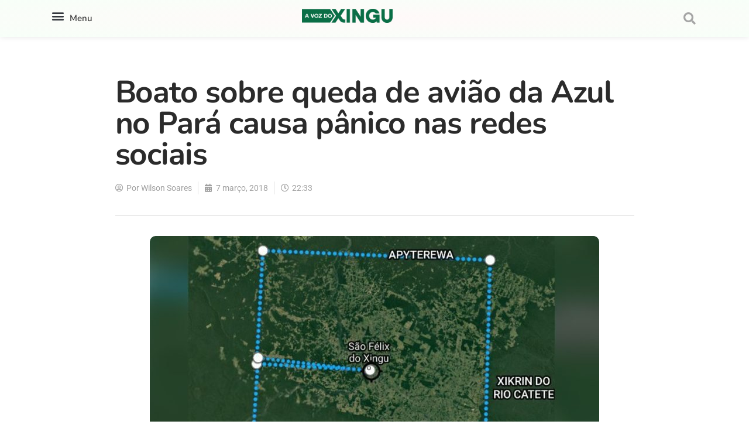

--- FILE ---
content_type: text/html; charset=UTF-8
request_url: https://avozdoxingu.com.br/boato-sobre-queda-de-aviao-da-azul-no-para-causa-panico-nas-redes-sociais-2/
body_size: 30979
content:
<!DOCTYPE html><html lang="pt-BR"><head><meta charset="UTF-8"><meta name="viewport" content="width=device-width, initial-scale=1.0, viewport-fit=cover" /><meta name='robots' content='index, follow, max-image-preview:large, max-snippet:-1, max-video-preview:-1' /><meta property="og:type" content="article"><meta property="og:title" content="Queda de avião da Azul no Pará causa pânico nas redes sociais"><meta property="og:site_name" content="A Voz do Xingu"><meta property="og:description" content="Grupos de WhatsApp e as redes sociais ficaram movimentados na noite desta quarta-feira (21) com a informação de que um"><meta property="og:url" content="https://avozdoxingu.com.br/boato-sobre-queda-de-aviao-da-azul-no-para-causa-panico-nas-redes-sociais-2/"><meta property="og:locale" content="pt_BR"><meta property="og:image" content="https://avozdoxingu.com.br/wp-content/uploads/2018/03/maarten-deckers-227405.jpg"><meta property="og:image:height" content="1033"><meta property="og:image:width" content="1550"><meta property="article:published_time" content="2018-03-07T22:33:46-03:00"><meta property="article:modified_time" content="2018-03-07T22:34:34-03:00"><meta property="article:section" content="Região"><meta name="twitter:card" content="summary_large_image"><meta name="twitter:title" content="Boato sobre queda de avião da Azul no Pará causa pânico nas redes sociais"><meta name="twitter:description" content="Grupos de WhatsApp e as redes sociais ficaram movimentados na noite desta quarta-feira (21) com a informação de que um"><meta name="twitter:url" content="https://avozdoxingu.com.br/boato-sobre-queda-de-aviao-da-azul-no-para-causa-panico-nas-redes-sociais-2/"><meta name="twitter:site" content=""><meta name="twitter:image" content="https://avozdoxingu.com.br/wp-content/uploads/2018/03/destaque-488597-zap.jpg"><meta name="twitter:image:width" content="888"><meta name="twitter:image:height" content="500"> <script type="1d4f61638a1627f159724fef-text/javascript">var jnews_ajax_url = '/?ajax-request=jnews'</script> <script type="1d4f61638a1627f159724fef-text/javascript">;window.jnews=window.jnews||{},window.jnews.library=window.jnews.library||{},window.jnews.library=function(){"use strict";var e=this;e.win=window,e.doc=document,e.noop=function(){},e.globalBody=e.doc.getElementsByTagName("body")[0],e.globalBody=e.globalBody?e.globalBody:e.doc,e.win.jnewsDataStorage=e.win.jnewsDataStorage||{_storage:new WeakMap,put:function(e,t,n){this._storage.has(e)||this._storage.set(e,new Map),this._storage.get(e).set(t,n)},get:function(e,t){return this._storage.get(e).get(t)},has:function(e,t){return this._storage.has(e)&&this._storage.get(e).has(t)},remove:function(e,t){var n=this._storage.get(e).delete(t);return 0===!this._storage.get(e).size&&this._storage.delete(e),n}},e.windowWidth=function(){return e.win.innerWidth||e.docEl.clientWidth||e.globalBody.clientWidth},e.windowHeight=function(){return e.win.innerHeight||e.docEl.clientHeight||e.globalBody.clientHeight},e.requestAnimationFrame=e.win.requestAnimationFrame||e.win.webkitRequestAnimationFrame||e.win.mozRequestAnimationFrame||e.win.msRequestAnimationFrame||window.oRequestAnimationFrame||function(e){return setTimeout(e,1e3/60)},e.cancelAnimationFrame=e.win.cancelAnimationFrame||e.win.webkitCancelAnimationFrame||e.win.webkitCancelRequestAnimationFrame||e.win.mozCancelAnimationFrame||e.win.msCancelRequestAnimationFrame||e.win.oCancelRequestAnimationFrame||function(e){clearTimeout(e)},e.classListSupport="classList"in document.createElement("_"),e.hasClass=e.classListSupport?function(e,t){return e.classList.contains(t)}:function(e,t){return e.className.indexOf(t)>=0},e.addClass=e.classListSupport?function(t,n){e.hasClass(t,n)||t.classList.add(n)}:function(t,n){e.hasClass(t,n)||(t.className+=" "+n)},e.removeClass=e.classListSupport?function(t,n){e.hasClass(t,n)&&t.classList.remove(n)}:function(t,n){e.hasClass(t,n)&&(t.className=t.className.replace(n,""))},e.objKeys=function(e){var t=[];for(var n in e)Object.prototype.hasOwnProperty.call(e,n)&&t.push(n);return t},e.isObjectSame=function(e,t){var n=!0;return JSON.stringify(e)!==JSON.stringify(t)&&(n=!1),n},e.extend=function(){for(var e,t,n,o=arguments[0]||{},i=1,a=arguments.length;i<a;i++)if(null!==(e=arguments[i]))for(t in e)o!==(n=e[t])&&void 0!==n&&(o[t]=n);return o},e.dataStorage=e.win.jnewsDataStorage,e.isVisible=function(e){return 0!==e.offsetWidth&&0!==e.offsetHeight||e.getBoundingClientRect().length},e.getHeight=function(e){return e.offsetHeight||e.clientHeight||e.getBoundingClientRect().height},e.getWidth=function(e){return e.offsetWidth||e.clientWidth||e.getBoundingClientRect().width},e.supportsPassive=!1;try{var t=Object.defineProperty({},"passive",{get:function(){e.supportsPassive=!0}});"createEvent"in e.doc?e.win.addEventListener("test",null,t):"fireEvent"in e.doc&&e.win.attachEvent("test",null)}catch(e){}e.passiveOption=!!e.supportsPassive&&{passive:!0},e.setStorage=function(e,t){e="jnews-"+e;var n={expired:Math.floor(((new Date).getTime()+432e5)/1e3)};t=Object.assign(n,t);localStorage.setItem(e,JSON.stringify(t))},e.getStorage=function(e){e="jnews-"+e;var t=localStorage.getItem(e);return null!==t&&0<t.length?JSON.parse(localStorage.getItem(e)):{}},e.expiredStorage=function(){var t,n="jnews-";for(var o in localStorage)o.indexOf(n)>-1&&"undefined"!==(t=e.getStorage(o.replace(n,""))).expired&&t.expired<Math.floor((new Date).getTime()/1e3)&&localStorage.removeItem(o)},e.addEvents=function(t,n,o){for(var i in n){var a=["touchstart","touchmove"].indexOf(i)>=0&&!o&&e.passiveOption;"createEvent"in e.doc?t.addEventListener(i,n[i],a):"fireEvent"in e.doc&&t.attachEvent("on"+i,n[i])}},e.removeEvents=function(t,n){for(var o in n)"createEvent"in e.doc?t.removeEventListener(o,n[o]):"fireEvent"in e.doc&&t.detachEvent("on"+o,n[o])},e.triggerEvents=function(t,n,o){var i;o=o||{detail:null};return"createEvent"in e.doc?(!(i=e.doc.createEvent("CustomEvent")||new CustomEvent(n)).initCustomEvent||i.initCustomEvent(n,!0,!1,o),void t.dispatchEvent(i)):"fireEvent"in e.doc?((i=e.doc.createEventObject()).eventType=n,void t.fireEvent("on"+i.eventType,i)):void 0},e.getParents=function(t,n){void 0===n&&(n=e.doc);for(var o=[],i=t.parentNode,a=!1;!a;)if(i){var r=i;r.querySelectorAll(n).length?a=!0:(o.push(r),i=r.parentNode)}else o=[],a=!0;return o},e.forEach=function(e,t,n){for(var o=0,i=e.length;o<i;o++)t.call(n,e[o],o)},e.getText=function(e){return e.innerText||e.textContent},e.setText=function(e,t){var n="object"==typeof t?t.innerText||t.textContent:t;e.innerText&&(e.innerText=n),e.textContent&&(e.textContent=n)},e.httpBuildQuery=function(t){return e.objKeys(t).reduce(function t(n){var o=arguments.length>1&&void 0!==arguments[1]?arguments[1]:null;return function(i,a){var r=n[a];a=encodeURIComponent(a);var s=o?"".concat(o,"[").concat(a,"]"):a;return null==r||"function"==typeof r?(i.push("".concat(s,"=")),i):["number","boolean","string"].includes(typeof r)?(i.push("".concat(s,"=").concat(encodeURIComponent(r))),i):(i.push(e.objKeys(r).reduce(t(r,s),[]).join("&")),i)}}(t),[]).join("&")},e.get=function(t,n,o,i){return o="function"==typeof o?o:e.noop,e.ajax("GET",t,n,o,i)},e.post=function(t,n,o,i){return o="function"==typeof o?o:e.noop,e.ajax("POST",t,n,o,i)},e.ajax=function(t,n,o,i,a){var r=new XMLHttpRequest,s=n,c=e.httpBuildQuery(o);if(t=-1!=["GET","POST"].indexOf(t)?t:"GET",r.open(t,s+("GET"==t?"?"+c:""),!0),"POST"==t&&r.setRequestHeader("Content-type","application/x-www-form-urlencoded"),r.setRequestHeader("X-Requested-With","XMLHttpRequest"),r.onreadystatechange=function(){4===r.readyState&&200<=r.status&&300>r.status&&"function"==typeof i&&i.call(void 0,r.response)},void 0!==a&&!a){return{xhr:r,send:function(){r.send("POST"==t?c:null)}}}return r.send("POST"==t?c:null),{xhr:r}},e.scrollTo=function(t,n,o){function i(e,t,n){this.start=this.position(),this.change=e-this.start,this.currentTime=0,this.increment=20,this.duration=void 0===n?500:n,this.callback=t,this.finish=!1,this.animateScroll()}return Math.easeInOutQuad=function(e,t,n,o){return(e/=o/2)<1?n/2*e*e+t:-n/2*(--e*(e-2)-1)+t},i.prototype.stop=function(){this.finish=!0},i.prototype.move=function(t){e.doc.documentElement.scrollTop=t,e.globalBody.parentNode.scrollTop=t,e.globalBody.scrollTop=t},i.prototype.position=function(){return e.doc.documentElement.scrollTop||e.globalBody.parentNode.scrollTop||e.globalBody.scrollTop},i.prototype.animateScroll=function(){this.currentTime+=this.increment;var t=Math.easeInOutQuad(this.currentTime,this.start,this.change,this.duration);this.move(t),this.currentTime<this.duration&&!this.finish?e.requestAnimationFrame.call(e.win,this.animateScroll.bind(this)):this.callback&&"function"==typeof this.callback&&this.callback()},new i(t,n,o)},e.unwrap=function(t){var n,o=t;e.forEach(t,(function(e,t){n?n+=e:n=e})),o.replaceWith(n)},e.performance={start:function(e){performance.mark(e+"Start")},stop:function(e){performance.mark(e+"End"),performance.measure(e,e+"Start",e+"End")}},e.fps=function(){var t=0,n=0,o=0;!function(){var i=t=0,a=0,r=0,s=document.getElementById("fpsTable"),c=function(t){void 0===document.getElementsByTagName("body")[0]?e.requestAnimationFrame.call(e.win,(function(){c(t)})):document.getElementsByTagName("body")[0].appendChild(t)};null===s&&((s=document.createElement("div")).style.position="fixed",s.style.top="120px",s.style.left="10px",s.style.width="100px",s.style.height="20px",s.style.border="1px solid black",s.style.fontSize="11px",s.style.zIndex="100000",s.style.backgroundColor="white",s.id="fpsTable",c(s));var l=function(){o++,n=Date.now(),(a=(o/(r=(n-t)/1e3)).toPrecision(2))!=i&&(i=a,s.innerHTML=i+"fps"),1<r&&(t=n,o=0),e.requestAnimationFrame.call(e.win,l)};l()}()},e.instr=function(e,t){for(var n=0;n<t.length;n++)if(-1!==e.toLowerCase().indexOf(t[n].toLowerCase()))return!0},e.winLoad=function(t,n){function o(o){if("complete"===e.doc.readyState||"interactive"===e.doc.readyState)return!o||n?setTimeout(t,n||1):t(o),1}o()||e.addEvents(e.win,{load:o})},e.docReady=function(t,n){function o(o){if("complete"===e.doc.readyState||"interactive"===e.doc.readyState)return!o||n?setTimeout(t,n||1):t(o),1}o()||e.addEvents(e.doc,{DOMContentLoaded:o})},e.fireOnce=function(){e.docReady((function(){e.assets=e.assets||[],e.assets.length&&(e.boot(),e.load_assets())}),50)},e.boot=function(){e.length&&e.doc.querySelectorAll("style[media]").forEach((function(e){"not all"==e.getAttribute("media")&&e.removeAttribute("media")}))},e.create_js=function(t,n){var o=e.doc.createElement("script");switch(o.setAttribute("src",t),n){case"defer":o.setAttribute("defer",!0);break;case"async":o.setAttribute("async",!0);break;case"deferasync":o.setAttribute("defer",!0),o.setAttribute("async",!0)}e.globalBody.appendChild(o)},e.load_assets=function(){"object"==typeof e.assets&&e.forEach(e.assets.slice(0),(function(t,n){var o="";t.defer&&(o+="defer"),t.async&&(o+="async"),e.create_js(t.url,o);var i=e.assets.indexOf(t);i>-1&&e.assets.splice(i,1)})),e.assets=jnewsoption.au_scripts=window.jnewsads=[]},e.setCookie=function(e,t,n){var o="";if(n){var i=new Date;i.setTime(i.getTime()+24*n*60*60*1e3),o="; expires="+i.toUTCString()}document.cookie=e+"="+(t||"")+o+"; path=/"},e.getCookie=function(e){for(var t=e+"=",n=document.cookie.split(";"),o=0;o<n.length;o++){for(var i=n[o];" "==i.charAt(0);)i=i.substring(1,i.length);if(0==i.indexOf(t))return i.substring(t.length,i.length)}return null},e.eraseCookie=function(e){document.cookie=e+"=; Path=/; Expires=Thu, 01 Jan 1970 00:00:01 GMT;"},e.docReady((function(){e.globalBody=e.globalBody==e.doc?e.doc.getElementsByTagName("body")[0]:e.globalBody,e.globalBody=e.globalBody?e.globalBody:e.doc})),e.winLoad((function(){e.winLoad((function(){var t=!1;if(void 0!==window.jnewsadmin)if(void 0!==window.file_version_checker){var n=e.objKeys(window.file_version_checker);n.length?n.forEach((function(e){t||"10.0.4"===window.file_version_checker[e]||(t=!0)})):t=!0}else t=!0;t&&(window.jnewsHelper.getMessage(),window.jnewsHelper.getNotice())}),2500)}))},window.jnews.library=new window.jnews.library;</script> <title>Boato sobre queda de avião da Azul no Pará causa pânico nas redes sociais &#183; A Voz do Xingu</title><link rel="canonical" href="https://avozdoxingu.com.br/boato-sobre-queda-de-aviao-da-azul-no-para-causa-panico-nas-redes-sociais-2/" /><meta property="og:locale" content="pt_BR" /><meta property="og:type" content="article" /><meta property="og:title" content="Boato sobre queda de avião da Azul no Pará causa pânico nas redes sociais" /><meta property="og:description" content="Grupos de WhatsApp e as redes sociais ficaram movimentados na noite desta quarta-feira (21) com a informação de que um avião de grande porte, com 80 passageiros, teria caído a 30 km do município de São Félix do Xingu, no sudeste paraense, em uma zona de mata. As informações iniciais davam conta que moradores da [&hellip;]" /><meta property="og:url" content="https://avozdoxingu.com.br/boato-sobre-queda-de-aviao-da-azul-no-para-causa-panico-nas-redes-sociais-2/" /><meta property="og:site_name" content="A Voz do Xingu" /><meta property="article:publisher" content="https://www.facebook.com/avozdoxingu/" /><meta property="article:published_time" content="2018-03-08T01:33:46+00:00" /><meta property="article:modified_time" content="2018-03-08T01:34:34+00:00" /><meta property="og:image" content="https://avozdoxingu.com.br/wp-content/uploads/2018/03/destaque-488597-zap.jpg" /><meta property="og:image:width" content="888" /><meta property="og:image:height" content="500" /><meta property="og:image:type" content="image/jpeg" /><meta name="author" content="Wilson Soares" /><meta name="twitter:card" content="summary_large_image" /><meta name="twitter:label1" content="Escrito por" /><meta name="twitter:data1" content="Wilson Soares" /><meta name="twitter:label2" content="Est. tempo de leitura" /><meta name="twitter:data2" content="1 minuto" /> <script type="application/ld+json" class="yoast-schema-graph">{"@context":"https://schema.org","@graph":[{"@type":"Article","@id":"https://avozdoxingu.com.br/boato-sobre-queda-de-aviao-da-azul-no-para-causa-panico-nas-redes-sociais-2/#article","isPartOf":{"@id":"https://avozdoxingu.com.br/boato-sobre-queda-de-aviao-da-azul-no-para-causa-panico-nas-redes-sociais-2/"},"author":{"name":"Wilson Soares","@id":"https://avozdoxingu.com.br/#/schema/person/1ac1228fe92ddd2d13907f564eb4ef36"},"headline":"Boato sobre queda de avião da Azul no Pará causa pânico nas redes sociais","datePublished":"2018-03-08T01:33:46+00:00","dateModified":"2018-03-08T01:34:34+00:00","mainEntityOfPage":{"@id":"https://avozdoxingu.com.br/boato-sobre-queda-de-aviao-da-azul-no-para-causa-panico-nas-redes-sociais-2/"},"wordCount":292,"commentCount":0,"publisher":{"@id":"https://avozdoxingu.com.br/#organization"},"image":{"@id":"https://avozdoxingu.com.br/boato-sobre-queda-de-aviao-da-azul-no-para-causa-panico-nas-redes-sociais-2/#primaryimage"},"thumbnailUrl":"https://avozdoxingu.com.br/wp-content/uploads/2018/03/destaque-488597-zap.jpg","articleSection":["Região"],"inLanguage":"pt-BR","potentialAction":[{"@type":"CommentAction","name":"Comment","target":["https://avozdoxingu.com.br/boato-sobre-queda-de-aviao-da-azul-no-para-causa-panico-nas-redes-sociais-2/#respond"]}]},{"@type":"WebPage","@id":"https://avozdoxingu.com.br/boato-sobre-queda-de-aviao-da-azul-no-para-causa-panico-nas-redes-sociais-2/","url":"https://avozdoxingu.com.br/boato-sobre-queda-de-aviao-da-azul-no-para-causa-panico-nas-redes-sociais-2/","name":"Boato sobre queda de avião da Azul no Pará causa pânico nas redes sociais &#183; A Voz do Xingu","isPartOf":{"@id":"https://avozdoxingu.com.br/#website"},"primaryImageOfPage":{"@id":"https://avozdoxingu.com.br/boato-sobre-queda-de-aviao-da-azul-no-para-causa-panico-nas-redes-sociais-2/#primaryimage"},"image":{"@id":"https://avozdoxingu.com.br/boato-sobre-queda-de-aviao-da-azul-no-para-causa-panico-nas-redes-sociais-2/#primaryimage"},"thumbnailUrl":"https://avozdoxingu.com.br/wp-content/uploads/2018/03/destaque-488597-zap.jpg","datePublished":"2018-03-08T01:33:46+00:00","dateModified":"2018-03-08T01:34:34+00:00","breadcrumb":{"@id":"https://avozdoxingu.com.br/boato-sobre-queda-de-aviao-da-azul-no-para-causa-panico-nas-redes-sociais-2/#breadcrumb"},"inLanguage":"pt-BR","potentialAction":[{"@type":"ReadAction","target":["https://avozdoxingu.com.br/boato-sobre-queda-de-aviao-da-azul-no-para-causa-panico-nas-redes-sociais-2/"]}]},{"@type":"ImageObject","inLanguage":"pt-BR","@id":"https://avozdoxingu.com.br/boato-sobre-queda-de-aviao-da-azul-no-para-causa-panico-nas-redes-sociais-2/#primaryimage","url":"https://avozdoxingu.com.br/wp-content/uploads/2018/03/destaque-488597-zap.jpg","contentUrl":"https://avozdoxingu.com.br/wp-content/uploads/2018/03/destaque-488597-zap.jpg","width":888,"height":500},{"@type":"BreadcrumbList","@id":"https://avozdoxingu.com.br/boato-sobre-queda-de-aviao-da-azul-no-para-causa-panico-nas-redes-sociais-2/#breadcrumb","itemListElement":[{"@type":"ListItem","position":1,"name":"Início","item":"https://avozdoxingu.com.br/"},{"@type":"ListItem","position":2,"name":"Notícias","item":"https://avozdoxingu.com.br/inicio-2/"},{"@type":"ListItem","position":3,"name":"Boato sobre queda de avião da Azul no Pará causa pânico nas redes sociais"}]},{"@type":"WebSite","@id":"https://avozdoxingu.com.br/#website","url":"https://avozdoxingu.com.br/","name":"A Voz do Xingu","description":"Notícias sobre o Xingu, Transamazônica e região.","publisher":{"@id":"https://avozdoxingu.com.br/#organization"},"potentialAction":[{"@type":"SearchAction","target":{"@type":"EntryPoint","urlTemplate":"https://avozdoxingu.com.br/?s={search_term_string}"},"query-input":{"@type":"PropertyValueSpecification","valueRequired":true,"valueName":"search_term_string"}}],"inLanguage":"pt-BR"},{"@type":"Organization","@id":"https://avozdoxingu.com.br/#organization","name":"A Voz do Xingu","url":"https://avozdoxingu.com.br/","logo":{"@type":"ImageObject","inLanguage":"pt-BR","@id":"https://avozdoxingu.com.br/#/schema/logo/image/","url":"https://avozdoxingu.com.br/wp-content/uploads/2021/06/logo_Novo.png","contentUrl":"https://avozdoxingu.com.br/wp-content/uploads/2021/06/logo_Novo.png","width":277,"height":100,"caption":"A Voz do Xingu"},"image":{"@id":"https://avozdoxingu.com.br/#/schema/logo/image/"},"sameAs":["https://www.facebook.com/avozdoxingu/"],"publishingPrinciples":"https://avozdoxingu.com.br/inicio-home/"},{"@type":"Person","@id":"https://avozdoxingu.com.br/#/schema/person/1ac1228fe92ddd2d13907f564eb4ef36","name":"Wilson Soares","image":{"@type":"ImageObject","inLanguage":"pt-BR","@id":"https://avozdoxingu.com.br/#/schema/person/image/","url":"https://secure.gravatar.com/avatar/3c9ce41deb03a5021e72b2d36494ab17599de49d33e80ffd94ee341232506121?s=96&d=mm&r=g","contentUrl":"https://secure.gravatar.com/avatar/3c9ce41deb03a5021e72b2d36494ab17599de49d33e80ffd94ee341232506121?s=96&d=mm&r=g","caption":"Wilson Soares"},"url":"https://avozdoxingu.com.br/author/wilsonsoares/"}]}</script> <link rel='dns-prefetch' href='//www.googletagmanager.com' /><link rel="alternate" type="application/rss+xml" title="Feed para A Voz do Xingu &raquo;" href="https://avozdoxingu.com.br/feed/" /><link rel="alternate" type="application/rss+xml" title="Feed de comentários para A Voz do Xingu &raquo;" href="https://avozdoxingu.com.br/comments/feed/" /><link rel="alternate" type="application/rss+xml" title="Feed de comentários para A Voz do Xingu &raquo; Boato sobre queda de avião da Azul no Pará causa pânico nas redes sociais" href="https://avozdoxingu.com.br/boato-sobre-queda-de-aviao-da-azul-no-para-causa-panico-nas-redes-sociais-2/feed/" /><link data-optimized="2" rel="stylesheet" href="https://avozdoxingu.com.br/wp-content/litespeed/css/320c09509da0c6202e91fc5d70f34468.css?ver=3bdc5" /> <script type="1d4f61638a1627f159724fef-text/javascript" src="https://avozdoxingu.com.br/wp-includes/js/jquery/jquery.min.js?ver=3.7.1" id="jquery-core-js"></script> <script type="1d4f61638a1627f159724fef-text/javascript" src="https://avozdoxingu.com.br/wp-includes/js/jquery/jquery-migrate.min.js?ver=3.4.1" id="jquery-migrate-js"></script> 
 <script type="1d4f61638a1627f159724fef-text/javascript" src="https://www.googletagmanager.com/gtag/js?id=GT-MRQFV38" id="google_gtagjs-js" async></script> <script type="1d4f61638a1627f159724fef-text/javascript" id="google_gtagjs-js-after">/*  */
window.dataLayer = window.dataLayer || [];function gtag(){dataLayer.push(arguments);}
gtag("set","linker",{"domains":["avozdoxingu.com.br"]});
gtag("js", new Date());
gtag("set", "developer_id.dZTNiMT", true);
gtag("config", "GT-MRQFV38", {"googlesitekit_post_author":"Wilson Soares","googlesitekit_post_date":"20180307"});
/*  */</script> <link rel="https://api.w.org/" href="https://avozdoxingu.com.br/wp-json/" /><link rel="alternate" title="JSON" type="application/json" href="https://avozdoxingu.com.br/wp-json/wp/v2/posts/64" /><link rel="EditURI" type="application/rsd+xml" title="RSD" href="https://avozdoxingu.com.br/xmlrpc.php?rsd" /><meta name="generator" content="WordPress 6.8.3" /><link rel='shortlink' href='https://avozdoxingu.com.br/?p=64' /><link rel="alternate" title="oEmbed (JSON)" type="application/json+oembed" href="https://avozdoxingu.com.br/wp-json/oembed/1.0/embed?url=https%3A%2F%2Favozdoxingu.com.br%2Fboato-sobre-queda-de-aviao-da-azul-no-para-causa-panico-nas-redes-sociais-2%2F" /><link rel="alternate" title="oEmbed (XML)" type="text/xml+oembed" href="https://avozdoxingu.com.br/wp-json/oembed/1.0/embed?url=https%3A%2F%2Favozdoxingu.com.br%2Fboato-sobre-queda-de-aviao-da-azul-no-para-causa-panico-nas-redes-sociais-2%2F&#038;format=xml" /><meta name="generator" content="Site Kit by Google 1.170.0" /> <script async src="https://www.googletagmanager.com/gtag/js?id=G-RX2MDG5976" type="1d4f61638a1627f159724fef-text/javascript"></script> <script type="1d4f61638a1627f159724fef-text/javascript">window.dataLayer = window.dataLayer || [];
  function gtag(){dataLayer.push(arguments);}
  gtag('js', new Date());

  gtag('config', 'G-RX2MDG5976');</script> <script async src="https://www.googletagmanager.com/gtag/js?id=G-0EECZ88489" type="1d4f61638a1627f159724fef-text/javascript"></script> <script type="1d4f61638a1627f159724fef-text/javascript">window.dataLayer = window.dataLayer || [];
			function gtag(){dataLayer.push(arguments);}
			gtag('js', new Date());

			const configuration = {"anonymize_ip":"false","forceSSL":"false","allow_display_features":"false","debug_mode":true};
			const gaID = 'G-0EECZ88489';

			
			gtag('config', gaID, configuration);</script> <meta name="google-site-verification" content="3m2iu4LQ1axNPb0LR8-GOzHIHP271lJq9zCCBpERtWc"><meta name="google-adsense-platform-account" content="ca-host-pub-2644536267352236"><meta name="google-adsense-platform-domain" content="sitekit.withgoogle.com"><meta name="generator" content="Elementor 3.33.1; features: additional_custom_breakpoints; settings: css_print_method-internal, google_font-enabled, font_display-auto"> <script type='application/ld+json'>{"@context":"http:\/\/schema.org","@type":"Organization","@id":"https:\/\/avozdoxingu.com.br\/#organization","url":"https:\/\/avozdoxingu.com.br\/","name":"","logo":{"@type":"ImageObject","url":""},"sameAs":["http:\/\/facebook.com","http:\/\/twitter.com"]}</script> <script type='application/ld+json'>{"@context":"http:\/\/schema.org","@type":"WebSite","@id":"https:\/\/avozdoxingu.com.br\/#website","url":"https:\/\/avozdoxingu.com.br\/","name":"","potentialAction":{"@type":"SearchAction","target":"https:\/\/avozdoxingu.com.br\/?s={search_term_string}","query-input":"required name=search_term_string"}}</script> <link rel="icon" href="https://avozdoxingu.com.br/wp-content/uploads/2024/07/cropped-icone-1-32x32.png" sizes="32x32" /><link rel="icon" href="https://avozdoxingu.com.br/wp-content/uploads/2024/07/cropped-icone-1-192x192.png" sizes="192x192" /><link rel="apple-touch-icon" href="https://avozdoxingu.com.br/wp-content/uploads/2024/07/cropped-icone-1-180x180.png" /><meta name="msapplication-TileImage" content="https://avozdoxingu.com.br/wp-content/uploads/2024/07/cropped-icone-1-270x270.png" /></head><body class="wp-singular post-template-default single single-post postid-64 single-format-standard wp-embed-responsive wp-theme-jnews jeg_toggle_light jeg_single_tpl_1 jnews jsc_normal jet-desktop-menu-active elementor-default elementor-template-full-width elementor-kit-63693 elementor-page-29267"><header data-elementor-type="header" data-elementor-id="29232" class="elementor elementor-29232 elementor-location-header" data-elementor-post-type="elementor_library"><section class="elementor-section elementor-top-section elementor-element elementor-element-1c14c95 elementor-section-boxed elementor-section-height-default elementor-section-height-default" data-id="1c14c95" data-element_type="section" data-settings="{&quot;background_background&quot;:&quot;gradient&quot;}"><div class="elementor-container elementor-column-gap-default"><div class="elementor-column elementor-col-33 elementor-top-column elementor-element elementor-element-4e493fd" data-id="4e493fd" data-element_type="column"><div class="elementor-widget-wrap elementor-element-populated"><section class="elementor-section elementor-inner-section elementor-element elementor-element-a4d21e2 elementor-section-boxed elementor-section-height-default elementor-section-height-default" data-id="a4d21e2" data-element_type="section"><div class="elementor-container elementor-column-gap-default"><div class="elementor-column elementor-col-50 elementor-inner-column elementor-element elementor-element-c6910d9" data-id="c6910d9" data-element_type="column"><div class="elementor-widget-wrap elementor-element-populated"><div class="elementor-element elementor-element-887c286 elementor-nav-menu__text-align-aside elementor-nav-menu--toggle elementor-nav-menu--burger elementor-widget elementor-widget-nav-menu" data-id="887c286" data-element_type="widget" data-settings="{&quot;layout&quot;:&quot;dropdown&quot;,&quot;submenu_icon&quot;:{&quot;value&quot;:&quot;&lt;i class=\&quot;fas fa-caret-down\&quot; aria-hidden=\&quot;true\&quot;&gt;&lt;\/i&gt;&quot;,&quot;library&quot;:&quot;fa-solid&quot;},&quot;toggle&quot;:&quot;burger&quot;}" data-widget_type="nav-menu.default"><div class="elementor-widget-container"><div class="elementor-menu-toggle" role="button" tabindex="0" aria-label="Menu Toggle" aria-expanded="false">
<i aria-hidden="true" role="presentation" class="elementor-menu-toggle__icon--open eicon-menu-bar"></i><i aria-hidden="true" role="presentation" class="elementor-menu-toggle__icon--close eicon-close"></i></div><nav class="elementor-nav-menu--dropdown elementor-nav-menu__container" aria-hidden="true"><ul id="menu-2-887c286" class="elementor-nav-menu"><li class="menu-item menu-item-type-taxonomy menu-item-object-category menu-item-69683"><a href="https://avozdoxingu.com.br/category/destaques/" class="elementor-item" tabindex="-1">Destaques</a></li><li class="menu-item menu-item-type-taxonomy menu-item-object-category menu-item-69685"><a href="https://avozdoxingu.com.br/category/cidades/" class="elementor-item" tabindex="-1">Região</a></li><li class="menu-item menu-item-type-taxonomy menu-item-object-category menu-item-134"><a href="https://avozdoxingu.com.br/category/politica/" class="elementor-item" tabindex="-1">Política</a></li><li class="menu-item menu-item-type-taxonomy menu-item-object-category menu-item-132"><a href="https://avozdoxingu.com.br/category/esporte/" class="elementor-item" tabindex="-1">Esporte</a></li><li class="menu-item menu-item-type-taxonomy menu-item-object-category menu-item-133"><a href="https://avozdoxingu.com.br/category/policia/" class="elementor-item" tabindex="-1">Polícia</a></li><li class="menu-item menu-item-type-taxonomy menu-item-object-category menu-item-136"><a href="https://avozdoxingu.com.br/category/saude/" class="elementor-item" tabindex="-1">Saúde</a></li><li class="menu-item menu-item-type-taxonomy menu-item-object-category menu-item-69684"><a href="https://avozdoxingu.com.br/category/educacao/" class="elementor-item" tabindex="-1">Educação</a></li></ul></nav></div></div></div></div><div class="elementor-column elementor-col-50 elementor-inner-column elementor-element elementor-element-8ff053d elementor-hidden-mobile" data-id="8ff053d" data-element_type="column"><div class="elementor-widget-wrap elementor-element-populated"><div class="elementor-element elementor-element-ae32493 elementor-widget elementor-widget-heading" data-id="ae32493" data-element_type="widget" data-widget_type="heading.default"><div class="elementor-widget-container"><div class="elementor-heading-title elementor-size-small">Menu</div></div></div></div></div></div></section></div></div><div class="elementor-column elementor-col-33 elementor-top-column elementor-element elementor-element-73434a4" data-id="73434a4" data-element_type="column"><div class="elementor-widget-wrap elementor-element-populated"><div class="elementor-element elementor-element-bad8e9b elementor-widget elementor-widget-image" data-id="bad8e9b" data-element_type="widget" data-widget_type="image.default"><div class="elementor-widget-container">
<a href="https://avozdoxingu.com.br">
<img width="2560" height="391" src="https://avozdoxingu.com.br/wp-content/uploads/2021/06/logoavx-scaled.webp" class="attachment-full size-full wp-image-89363" alt="" srcset="https://avozdoxingu.com.br/wp-content/uploads/2021/06/logoavx-scaled.webp 2560w, https://avozdoxingu.com.br/wp-content/uploads/2021/06/logoavx-300x46.webp 300w, https://avozdoxingu.com.br/wp-content/uploads/2021/06/logoavx-1024x156.webp 1024w, https://avozdoxingu.com.br/wp-content/uploads/2021/06/logoavx-768x117.webp 768w, https://avozdoxingu.com.br/wp-content/uploads/2021/06/logoavx-1536x234.webp 1536w, https://avozdoxingu.com.br/wp-content/uploads/2021/06/logoavx-2048x312.webp 2048w, https://avozdoxingu.com.br/wp-content/uploads/2021/06/logoavx-750x114.webp 750w, https://avozdoxingu.com.br/wp-content/uploads/2021/06/logoavx-1140x174.webp 1140w" sizes="(max-width: 2560px) 100vw, 2560px" />								</a></div></div></div></div><div class="elementor-column elementor-col-33 elementor-top-column elementor-element elementor-element-f988f18" data-id="f988f18" data-element_type="column"><div class="elementor-widget-wrap elementor-element-populated"><div class="elementor-element elementor-element-2c7206d elementor-search-form--skin-full_screen elementor-widget elementor-widget-search-form" data-id="2c7206d" data-element_type="widget" data-settings="{&quot;skin&quot;:&quot;full_screen&quot;}" data-widget_type="search-form.default"><div class="elementor-widget-container">
<search role="search"><form class="elementor-search-form" action="https://avozdoxingu.com.br" method="get"><div class="elementor-search-form__toggle" role="button" tabindex="0" aria-label="Search">
<i aria-hidden="true" class="fas fa-search"></i></div><div class="elementor-search-form__container">
<label class="elementor-screen-only" for="elementor-search-form-2c7206d">Search</label>
<input id="elementor-search-form-2c7206d" placeholder="Procurar..." class="elementor-search-form__input" type="search" name="s" value=""><div class="dialog-lightbox-close-button dialog-close-button" role="button" tabindex="0" aria-label="Close this search box.">
<i aria-hidden="true" class="eicon-close"></i></div></div></form>
</search></div></div></div></div></div></section></header><div data-elementor-type="single-post" data-elementor-id="29267" class="elementor elementor-29267 elementor-location-single post-64 post type-post status-publish format-standard has-post-thumbnail hentry category-regiao" data-elementor-post-type="elementor_library"><section class="elementor-section elementor-top-section elementor-element elementor-element-3cc98b4 elementor-section-boxed elementor-section-height-default elementor-section-height-default" data-id="3cc98b4" data-element_type="section"><div class="elementor-container elementor-column-gap-default"><div class="elementor-column elementor-col-100 elementor-top-column elementor-element elementor-element-9e7da4b" data-id="9e7da4b" data-element_type="column"><div class="elementor-widget-wrap elementor-element-populated"><div class="elementor-element elementor-element-6875e2d elementor-widget elementor-widget-theme-post-title elementor-page-title elementor-widget-heading" data-id="6875e2d" data-element_type="widget" data-widget_type="theme-post-title.default"><div class="elementor-widget-container"><h1 class="elementor-heading-title elementor-size-default">Boato sobre queda de avião da Azul no Pará causa pânico nas redes sociais</h1></div></div><div class="elementor-element elementor-element-d62249c elementor-align-left elementor-widget elementor-widget-post-info" data-id="d62249c" data-element_type="widget" data-widget_type="post-info.default"><div class="elementor-widget-container"><ul class="elementor-inline-items elementor-icon-list-items elementor-post-info"><li class="elementor-icon-list-item elementor-repeater-item-c5e8190 elementor-inline-item" itemprop="author">
<a href="https://avozdoxingu.com.br/author/wilsonsoares/">
<span class="elementor-icon-list-icon">
<i aria-hidden="true" class="far fa-user-circle"></i>							</span>
<span class="elementor-icon-list-text elementor-post-info__item elementor-post-info__item--type-author">
<span class="elementor-post-info__item-prefix">Por</span>
Wilson Soares					</span>
</a></li><li class="elementor-icon-list-item elementor-repeater-item-2c5e607 elementor-inline-item" itemprop="datePublished">
<a href="https://avozdoxingu.com.br/2018/03/07/">
<span class="elementor-icon-list-icon">
<i aria-hidden="true" class="fas fa-calendar"></i>							</span>
<span class="elementor-icon-list-text elementor-post-info__item elementor-post-info__item--type-date">
<time>7 março, 2018</time>					</span>
</a></li><li class="elementor-icon-list-item elementor-repeater-item-22c7819 elementor-inline-item">
<span class="elementor-icon-list-icon">
<i aria-hidden="true" class="far fa-clock"></i>							</span>
<span class="elementor-icon-list-text elementor-post-info__item elementor-post-info__item--type-time">
<time>22:33</time>					</span></li></ul></div></div><div class="elementor-element elementor-element-602ebdb elementor-widget-divider--view-line elementor-widget elementor-widget-divider" data-id="602ebdb" data-element_type="widget" data-widget_type="divider.default"><div class="elementor-widget-container"><div class="elementor-divider">
<span class="elementor-divider-separator">
</span></div></div></div><div class="elementor-element elementor-element-b8361c8 elementor-widget elementor-widget-theme-post-featured-image elementor-widget-image" data-id="b8361c8" data-element_type="widget" data-widget_type="theme-post-featured-image.default"><div class="elementor-widget-container"><figure class="wp-caption">
<a href="https://avozdoxingu.com.br/wp-content/uploads/2018/03/destaque-488597-zap.jpg" data-elementor-open-lightbox="yes" data-elementor-lightbox-title="destaque-488597-zap" data-e-action-hash="#elementor-action%3Aaction%3Dlightbox%26settings%3DeyJpZCI6NDcsInVybCI6Imh0dHBzOlwvXC9hdm96ZG94aW5ndS5jb20uYnJcL3dwLWNvbnRlbnRcL3VwbG9hZHNcLzIwMThcLzAzXC9kZXN0YXF1ZS00ODg1OTctemFwLmpwZyJ9">
<img width="768" height="432" src="https://avozdoxingu.com.br/wp-content/uploads/2018/03/destaque-488597-zap-768x432.jpg" class="attachment-medium_large size-medium_large wp-image-47" alt="" srcset="https://avozdoxingu.com.br/wp-content/uploads/2018/03/destaque-488597-zap-768x432.jpg 768w, https://avozdoxingu.com.br/wp-content/uploads/2018/03/destaque-488597-zap-300x169.jpg 300w, https://avozdoxingu.com.br/wp-content/uploads/2018/03/destaque-488597-zap-750x422.jpg 750w, https://avozdoxingu.com.br/wp-content/uploads/2018/03/destaque-488597-zap.jpg 888w" sizes="(max-width: 768px) 100vw, 768px" />								</a><figcaption class="widget-image-caption wp-caption-text"></figcaption></figure></div></div><div class="elementor-element elementor-element-2bbf166 elementor-widget-divider--view-line_text elementor-widget-divider--element-align-center elementor-widget elementor-widget-divider" data-id="2bbf166" data-element_type="widget" data-widget_type="divider.default"><div class="elementor-widget-container"><div class="elementor-divider">
<span class="elementor-divider-separator">
<span class="elementor-divider__text elementor-divider__element">
Continua após a publicidade				</span>
</span></div></div></div><div class="elementor-element elementor-element-f056423 elementor-widget elementor-widget-wp-widget-adrotate_widgets" data-id="f056423" data-element_type="widget" data-widget_type="wp-widget-adrotate_widgets.default"><div class="elementor-widget-container"><div class="g g-1"><div class="g-dyn a-104 c-1"><a class="gofollow" data-track="MTA0LDEsNjA=" href="https://www.norteenergiasa.com.br/uhe-belo-monte/"><img src="https://avozdoxingu.com.br/wp-content/uploads/2025/12/BANNER-NORTE-ENERGIA-DEZEMBRO-2025-1.png" /></a></div><div class="g-dyn a-86 c-2"><a class="gofollow" data-track="ODYsMSw2MA==" href="https://chat.whatsapp.com/JN7zkEOYTorKa6N6fwkI6d"><img src="https://avozdoxingu.com.br/wp-content/uploads/2025/06/banner-topo-1.webp" /></a></div><div class="g-dyn a-109 c-3"><a class="gofollow" data-track="MTA5LDEsNjA=" href="https://www.sefa.pa.gov.br/post/ieeg"><img src="https://avozdoxingu.com.br/wp-content/uploads/2026/01/Midia-Governo-do-Estado.png" /></a></div></div></div></div><section class="elementor-section elementor-inner-section elementor-element elementor-element-ed9ae8b elementor-section-boxed elementor-section-height-default elementor-section-height-default" data-id="ed9ae8b" data-element_type="section"><div class="elementor-container elementor-column-gap-default"><div class="elementor-column elementor-col-50 elementor-inner-column elementor-element elementor-element-11e84b0" data-id="11e84b0" data-element_type="column"><div class="elementor-widget-wrap elementor-element-populated"><div class="elementor-element elementor-element-a17b928 elementor-widget elementor-widget-theme-post-content" data-id="a17b928" data-element_type="widget" data-widget_type="theme-post-content.default"><div class="elementor-widget-container"><p><img fetchpriority="high" decoding="async" class="size-medium wp-image-47 alignleft" src="http://u452402852.hostingerapp.com/wp-content/uploads/2018/03/destaque-488597-zap-300x169.jpg" alt="" width="300" height="169" srcset="https://avozdoxingu.com.br/wp-content/uploads/2018/03/destaque-488597-zap-300x169.jpg 300w, https://avozdoxingu.com.br/wp-content/uploads/2018/03/destaque-488597-zap-768x432.jpg 768w, https://avozdoxingu.com.br/wp-content/uploads/2018/03/destaque-488597-zap-750x422.jpg 750w, https://avozdoxingu.com.br/wp-content/uploads/2018/03/destaque-488597-zap.jpg 888w" sizes="(max-width: 300px) 100vw, 300px" />Grupos de WhatsApp e as redes sociais ficaram movimentados na noite desta quarta-feira (21) com a informação de que um avião de grande porte, com 80 passageiros, teria caído a 30 km do município de São Félix do Xingu, no sudeste paraense, em uma zona de mata.</p><p>As informações iniciais davam conta que moradores da região teriam ouvido um forte barulho da explosão. Segundo áudios que circulam, o avião teria sofrido uma pane e caído próximo a três fazendas da comunidade de Teilândia. Ainda de acordo com as mensagens repassadas, a Aeronáutica teria mobilizado uma equipe até o local para fazer buscas das vítimas.</p><div class='jnews_inline_related_post_wrapper left'><div class='jnews_inline_related_post'><div  class="jeg_postblock_20 jeg_postblock jeg_module_hook jeg_pagination_disable jeg_col_2o3 jnews_module_64_1_6967ecde3dd3a   " data-unique="jnews_module_64_1_6967ecde3dd3a"><div class="jeg_block_heading jeg_block_heading_6 jeg_subcat_right"><h3 class="jeg_block_title"><span>Notícias<strong>Relacionadas</strong></span></h3></div><div class="jeg_block_container"><div class="jeg_postsmall jeg_load_more_flag"><article class="jeg_post jeg_pl_sm format-standard"><div class="jeg_thumb">
<a href="https://avozdoxingu.com.br/chuvas-voltam-a-causar-atoleiros-e-dificultam-trafego-na-transamazonica-entre-uruara-e-placas/" aria-label="Read article: Chuvas voltam a causar atoleiros e dificultam tráfego na Transamazônica entre Uruará e Placas"><div class="thumbnail-container animate-lazy  size-715 "><img width="120" height="86" src="[data-uri]" class="lazyload wp-post-image" alt="Crédito da Foto: Inverno na Transamazônica" data-src="https://avozdoxingu.com.br/wp-content/uploads/2026/01/Chuvas-voltam-a-causar-atoleiros-e-dificultam-trafego-na-Transamazonica-entre-Uruara-e-Placas-120x86.jpeg" data-sizes="auto" data-expand="700" /></div></a></div><div class="jeg_postblock_content"><h3 class="jeg_post_title">
<a href="https://avozdoxingu.com.br/chuvas-voltam-a-causar-atoleiros-e-dificultam-trafego-na-transamazonica-entre-uruara-e-placas/">Chuvas voltam a causar atoleiros e dificultam tráfego na Transamazônica entre Uruará e Placas</a></h3><div class="jeg_post_meta"><div class="jeg_meta_date"><a href="https://avozdoxingu.com.br/chuvas-voltam-a-causar-atoleiros-e-dificultam-trafego-na-transamazonica-entre-uruara-e-placas/" ><i class="fa fa-clock-o"></i> 14 de janeiro de 2026</a></div></div></div></article><article class="jeg_post jeg_pl_sm format-standard"><div class="jeg_thumb">
<a href="https://avozdoxingu.com.br/vereador-danilo-lopes-discute-demandas-de-pacientes-de-medicilandia-em-reuniao-na-sespa-em-altamira/" aria-label="Read article: Vereador Danilo Lopes discute demandas de pacientes de Medicilândia em reunião na Sespa, em Altamira"><div class="thumbnail-container animate-lazy  size-715 "><img width="120" height="86" src="[data-uri]" class="lazyload wp-post-image" alt="Vereador Danilo Lopes discute demandas de pacientes de Medicilândia em reunião na Sespa, em Altamira" data-src="https://avozdoxingu.com.br/wp-content/uploads/2026/01/Vereador-Danilo-Lopes-discute-demandas-de-pacientes-de-Medicilandia-em-reuniao-na-Sespa-em-Altamira-120x86.jpeg" data-sizes="auto" data-expand="700" /></div></a></div><div class="jeg_postblock_content"><h3 class="jeg_post_title">
<a href="https://avozdoxingu.com.br/vereador-danilo-lopes-discute-demandas-de-pacientes-de-medicilandia-em-reuniao-na-sespa-em-altamira/">Vereador Danilo Lopes discute demandas de pacientes de Medicilândia em reunião na Sespa, em Altamira</a></h3><div class="jeg_post_meta"><div class="jeg_meta_date"><a href="https://avozdoxingu.com.br/vereador-danilo-lopes-discute-demandas-de-pacientes-de-medicilandia-em-reuniao-na-sespa-em-altamira/" ><i class="fa fa-clock-o"></i> 14 de janeiro de 2026</a></div></div></div></article></div><div class='module-overlay'><div class='preloader_type preloader_dot'><div class="module-preloader jeg_preloader dot">
<span></span><span></span><span></span></div><div class="module-preloader jeg_preloader circle"><div class="jnews_preloader_circle_outer"><div class="jnews_preloader_circle_inner"></div></div></div><div class="module-preloader jeg_preloader square"><div class="jeg_square"><div class="jeg_square_inner"></div></div></div></div></div></div><div class="jeg_block_navigation"><div class='navigation_overlay'><div class='module-preloader jeg_preloader'><span></span><span></span><span></span></div></div></div> <script type="1d4f61638a1627f159724fef-text/javascript">var jnews_module_64_1_6967ecde3dd3a = {"header_icon":"","first_title":"Not\u00edcias","second_title":"Relacionadas","url":"","header_type":"heading_6","header_background":"","header_secondary_background":"","header_text_color":"","header_line_color":"","header_accent_color":"","header_filter_category":"","header_filter_author":"","header_filter_tag":"","header_filter_text":"All","sticky_post":false,"post_type":"post","content_type":"all","sponsor":false,"number_post":"2","post_offset":0,"unique_content":"disable","include_post":"","included_only":false,"exclude_post":false,"include_category":"3","exclude_category":"","include_author":"","include_tag":"","exclude_tag":"","exclude_visited_post":false,"sort_by":"latest","date_format":"default","date_format_custom":"Y\/m\/d","force_normal_image_load":"","main_custom_image_size":"default","pagination_mode":"disable","pagination_nextprev_showtext":"","pagination_number_post":"2","pagination_scroll_limit":0,"boxed":"","boxed_shadow":"","el_id":"","el_class":"","scheme":"","column_width":"auto","title_color":"","accent_color":"","alt_color":"","excerpt_color":"","css":"","paged":1,"column_class":"jeg_col_2o3","class":"jnews_block_20"};</script> </div></div></div><p>O DOL entrou em contato com a Seripa (Serviço Regional de Investigação e Prevenção de Acidentes Aeronáuticos), a Infraero (Empresa Brasileira de Infra-Estrutura Aeroportuária) e com o Corpo de Bombeiros Militar (CMB) de Marabá e Redenção, e nenhum dos órgãos confirmou o acidente até às 23h.</p><div class="jeg_ad jeg_ad_article jnews_content_inline_ads  "><div class='ads-wrapper align-center '><div class='ads_code'><script async src="https://pagead2.googlesyndication.com/pagead/js/adsbygoogle.js?client=ca-pub-9788956992928962" crossorigin="anonymous" type="1d4f61638a1627f159724fef-text/javascript"></script> <ins class="adsbygoogle"
style="display:block"
data-ad-format="fluid"
data-ad-layout-key="-f9+4w+7x-eg+3a"
data-ad-client="ca-pub-9788956992928962"
data-ad-slot="7752572949"></ins> <script type="1d4f61638a1627f159724fef-text/javascript">(adsbygoogle = window.adsbygoogle || []).push({});</script></div></div></div><p>Uma das mensagens que circulam nos grupos afirma que a aeronave seria da empresa aérea Azul, com 80 pessoas. Entretanto, por meio de nota, a assessoria da empresa negou que a história seja verdadeira.</p><p>Queda: No entanto, segundo o jornal Correio de Carajás, um avião de pequeno porte teria caído na região por volta de 18 horas desta quarta-feira, 21, na fazenda do médico Wandeley Dias Vieira. A informação, publicada no site do jornal, foi confirmada pela irmã do médico, Wilma Vieira, que é vereadora na cidade de Tucumã. Esta situação foi que provocou a boataria nas redes<b> sociais.  (DOL)</b></p></div></div><div class="elementor-element elementor-element-f6a8299 elementor-widget elementor-widget-heading" data-id="f6a8299" data-element_type="widget" data-widget_type="heading.default"><div class="elementor-widget-container"><h2 class="elementor-heading-title elementor-size-default">Compartilhe essa matéria:</h2></div></div><div class="elementor-element elementor-element-de3139a elementor-share-buttons--shape-circle elementor-grid-2 elementor-share-buttons--view-icon-text elementor-share-buttons--skin-gradient elementor-share-buttons--color-official elementor-widget elementor-widget-share-buttons" data-id="de3139a" data-element_type="widget" data-widget_type="share-buttons.default"><div class="elementor-widget-container"><div class="elementor-grid" role="list"><div class="elementor-grid-item" role="listitem"><div class="elementor-share-btn elementor-share-btn_whatsapp" role="button" tabindex="0" aria-label="Share on whatsapp">
<span class="elementor-share-btn__icon">
<i class="fab fa-whatsapp" aria-hidden="true"></i>							</span><div class="elementor-share-btn__text">
<span class="elementor-share-btn__title">
WhatsApp									</span></div></div></div><div class="elementor-grid-item" role="listitem"><div class="elementor-share-btn elementor-share-btn_facebook" role="button" tabindex="0" aria-label="Share on facebook">
<span class="elementor-share-btn__icon">
<i class="fab fa-facebook" aria-hidden="true"></i>							</span><div class="elementor-share-btn__text">
<span class="elementor-share-btn__title">
Facebook									</span></div></div></div><div class="elementor-grid-item" role="listitem"><div class="elementor-share-btn elementor-share-btn_twitter" role="button" tabindex="0" aria-label="Share on twitter">
<span class="elementor-share-btn__icon">
<i class="fab fa-twitter" aria-hidden="true"></i>							</span><div class="elementor-share-btn__text">
<span class="elementor-share-btn__title">
Twitter									</span></div></div></div><div class="elementor-grid-item" role="listitem"><div class="elementor-share-btn elementor-share-btn_linkedin" role="button" tabindex="0" aria-label="Share on linkedin">
<span class="elementor-share-btn__icon">
<i class="fab fa-linkedin" aria-hidden="true"></i>							</span><div class="elementor-share-btn__text">
<span class="elementor-share-btn__title">
LinkedIn									</span></div></div></div></div></div></div></div></div><div class="elementor-column elementor-col-50 elementor-inner-column elementor-element elementor-element-5bb1614" data-id="5bb1614" data-element_type="column"><div class="elementor-widget-wrap elementor-element-populated"><div class="elementor-element elementor-element-8932649 elementor-widget elementor-widget-shortcode" data-id="8932649" data-element_type="widget" data-widget_type="shortcode.default"><div class="elementor-widget-container"><div class="elementor-shortcode"><div class="g g-2"><div class="g-dyn a-41 c-1"><a class="gofollow" data-track="NDEsMiw2MA==" href="https://visitxingu.tur.br/"><img src="https://avozdoxingu.com.br/wp-content/uploads/2023/05/banner_turismo.jpeg" /></a></div><div class="g-dyn a-110 c-2"><a href="https://matriculas.pa.gov.br/matricula-unificada/index.php"><img src="https://avozdoxingu.com.br/wp-content/uploads/2026/01/Midia-Governo-do-Estado-1.gif" /></a></div><div class="g-dyn a-105 c-3"><a href="wa.me/5593991918171"><img src="https://avozdoxingu.com.br/wp-content/uploads/2025/12/anuncio.jpeg" /></a></div></div></div></div></div><div class="elementor-element elementor-element-e70e384 elementor-widget elementor-widget-sidebar" data-id="e70e384" data-element_type="widget" data-widget_type="sidebar.default"><div class="elementor-widget-container"><div class="widget widget_jnews_popular" id="jnews_popular-2"><div class="jeg_block_heading jeg_block_heading_6 jnews_module_64_0_6967ecde48419"><h3 class="jeg_block_title"><span>Mais lidas</span></h3></div><ul class="popularpost_list"><li class="popularpost_item format-standard"><div class="jeg_thumb">
<a href="https://avozdoxingu.com.br/irmaos-metralhas-sao-assassinados-a-tiros-em-altamira-pa/" aria-label="Read article: “Irmãos Metralhas” são assassinados a tiros em Altamira (PA)"><div class="thumbnail-container animate-lazy  size-715 "><img width="350" height="250" src="[data-uri]" class="lazyload wp-post-image" alt="“Irmãos Metralhas” são assassinados a tiros em Altamira (PA)" decoding="async" data-src="https://avozdoxingu.com.br/wp-content/uploads/2026/01/Irmaos-Metralhas-sao-assassinados-a-tiros-em-Altamira-PA-350x250.jpeg" data-sizes="auto" data-expand="700" /></div></a></div><h3 class="jeg_post_title">
<a href="https://avozdoxingu.com.br/irmaos-metralhas-sao-assassinados-a-tiros-em-altamira-pa/" data-num="01">“Irmãos Metralhas” são assassinados a tiros em Altamira (PA)</a></h3><div class="popularpost_meta"><div class="jeg_socialshare">
<span class="share_count"><i class="fa fa-share-alt"></i> 0 shares</span><div class="socialshare_list">
<a href="" class="jeg_share_fb"><span class="share-text">Share</span> <span class="share-count">0</span></a>
<a href="" class="jeg_share_tw"><span class="share-text"><svg xmlns="http://www.w3.org/2000/svg" height="1em" viewBox="0 0 512 512"><path d="M389.2 48h70.6L305.6 224.2 487 464H345L233.7 318.6 106.5 464H35.8L200.7 275.5 26.8 48H172.4L272.9 180.9 389.2 48zM364.4 421.8h39.1L151.1 88h-42L364.4 421.8z"/></svg>Tweet</span> <span class="share-count">0</span></a></div></div></div></li><li class="popularpost_item format-standard"><h3 class="jeg_post_title">
<a href="https://avozdoxingu.com.br/jovem-e-baleado-em-tentativa-de-homicidio-na-zona-rural-de-medicilandia/" data-num="02">Jovem é baleado em tentativa de homicídio na zona rural de Medicilândia</a></h3><div class="popularpost_meta"><div class="jeg_socialshare">
<span class="share_count"><i class="fa fa-share-alt"></i> 0 shares</span><div class="socialshare_list">
<a href="" class="jeg_share_fb"><span class="share-text">Share</span> <span class="share-count">0</span></a>
<a href="" class="jeg_share_tw"><span class="share-text"><svg xmlns="http://www.w3.org/2000/svg" height="1em" viewBox="0 0 512 512"><path d="M389.2 48h70.6L305.6 224.2 487 464H345L233.7 318.6 106.5 464H35.8L200.7 275.5 26.8 48H172.4L272.9 180.9 389.2 48zM364.4 421.8h39.1L151.1 88h-42L364.4 421.8z"/></svg>Tweet</span> <span class="share-count">0</span></a></div></div></div></li><li class="popularpost_item format-standard"><h3 class="jeg_post_title">
<a href="https://avozdoxingu.com.br/apostador-de-altamira-acerta-a-lotofacil-e-fatura-mais-de-r-620-mil/" data-num="03">Apostador de Altamira acerta a Lotofácil e fatura mais de R$ 620 mil</a></h3><div class="popularpost_meta"><div class="jeg_socialshare">
<span class="share_count"><i class="fa fa-share-alt"></i> 0 shares</span><div class="socialshare_list">
<a href="" class="jeg_share_fb"><span class="share-text">Share</span> <span class="share-count">0</span></a>
<a href="" class="jeg_share_tw"><span class="share-text"><svg xmlns="http://www.w3.org/2000/svg" height="1em" viewBox="0 0 512 512"><path d="M389.2 48h70.6L305.6 224.2 487 464H345L233.7 318.6 106.5 464H35.8L200.7 275.5 26.8 48H172.4L272.9 180.9 389.2 48zM364.4 421.8h39.1L151.1 88h-42L364.4 421.8z"/></svg>Tweet</span> <span class="share-count">0</span></a></div></div></div></li><li class="popularpost_item format-standard"><h3 class="jeg_post_title">
<a href="https://avozdoxingu.com.br/crianca-morre-em-colisao-entre-quadriciclo-e-caminhonete-na-divisa-entre-pacaja-e-anapu-pa/" data-num="04">Criança morre em colisão entre quadriciclo e caminhonete na divisa entre Pacajá e Anapu (PA)</a></h3><div class="popularpost_meta"><div class="jeg_socialshare">
<span class="share_count"><i class="fa fa-share-alt"></i> 0 shares</span><div class="socialshare_list">
<a href="" class="jeg_share_fb"><span class="share-text">Share</span> <span class="share-count">0</span></a>
<a href="" class="jeg_share_tw"><span class="share-text"><svg xmlns="http://www.w3.org/2000/svg" height="1em" viewBox="0 0 512 512"><path d="M389.2 48h70.6L305.6 224.2 487 464H345L233.7 318.6 106.5 464H35.8L200.7 275.5 26.8 48H172.4L272.9 180.9 389.2 48zM364.4 421.8h39.1L151.1 88h-42L364.4 421.8z"/></svg>Tweet</span> <span class="share-count">0</span></a></div></div></div></li><li class="popularpost_item format-standard"><h3 class="jeg_post_title">
<a href="https://avozdoxingu.com.br/video-imprudencia-de-mototaxista-causa-colisao-em-posto-de-combustiveis-em-altamira/" data-num="05">VÍDEO: Imprudência de mototaxista causa colisão em posto de combustíveis em Altamira</a></h3><div class="popularpost_meta"><div class="jeg_socialshare">
<span class="share_count"><i class="fa fa-share-alt"></i> 0 shares</span><div class="socialshare_list">
<a href="" class="jeg_share_fb"><span class="share-text">Share</span> <span class="share-count">0</span></a>
<a href="" class="jeg_share_tw"><span class="share-text"><svg xmlns="http://www.w3.org/2000/svg" height="1em" viewBox="0 0 512 512"><path d="M389.2 48h70.6L305.6 224.2 487 464H345L233.7 318.6 106.5 464H35.8L200.7 275.5 26.8 48H172.4L272.9 180.9 389.2 48zM364.4 421.8h39.1L151.1 88h-42L364.4 421.8z"/></svg>Tweet</span> <span class="share-count">0</span></a></div></div></div></li></ul></div></div></div></div></div></div></section><div class="elementor-element elementor-element-f4458cb elementor-widget elementor-widget-jnews_post_related_elementor" data-id="f4458cb" data-element_type="widget" data-widget_type="jnews_post_related_elementor.default"><div class="elementor-widget-container"><div  class='jnews_related_post_container jeg_custom_related_wrapper   '><div  class="jeg_postblock_3 jeg_postblock jeg_module_hook jeg_pagination_scrollload jeg_col_1o3 jnews_module_64_3_6967ecde4de45   " data-unique="jnews_module_64_3_6967ecde4de45"><div class="jeg_block_heading jeg_block_heading_1 jeg_subcat_right"><h3 class="jeg_block_title"><span>Outras<strong> Notícias</strong></span></h3></div><div class="jeg_posts jeg_block_container"><div class="jeg_posts jeg_load_more_flag"><article class="jeg_post jeg_pl_md_2 format-standard"><div class="jeg_thumb">
<a href="https://avozdoxingu.com.br/chuvas-voltam-a-causar-atoleiros-e-dificultam-trafego-na-transamazonica-entre-uruara-e-placas/" aria-label="Read article: Chuvas voltam a causar atoleiros e dificultam tráfego na Transamazônica entre Uruará e Placas"><div class="thumbnail-container animate-lazy  size-715 "><img width="120" height="86" src="[data-uri]" class="lazyload wp-post-image" alt="Crédito da Foto: Inverno na Transamazônica" decoding="async" data-src="https://avozdoxingu.com.br/wp-content/uploads/2026/01/Chuvas-voltam-a-causar-atoleiros-e-dificultam-trafego-na-Transamazonica-entre-Uruara-e-Placas-120x86.jpeg" data-sizes="auto" data-expand="700" /></div></a></div><div class="jeg_postblock_content"><h3 class="jeg_post_title">
<a href="https://avozdoxingu.com.br/chuvas-voltam-a-causar-atoleiros-e-dificultam-trafego-na-transamazonica-entre-uruara-e-placas/">Chuvas voltam a causar atoleiros e dificultam tráfego na Transamazônica entre Uruará e Placas</a></h3><div class="jeg_post_meta"><div class="jeg_meta_author"><span class="by">by</span> <a href="https://avozdoxingu.com.br/author/wilsonsoares/">Wilson Soares</a></div><div class="jeg_meta_date"><a href="https://avozdoxingu.com.br/chuvas-voltam-a-causar-atoleiros-e-dificultam-trafego-na-transamazonica-entre-uruara-e-placas/"><i class="fa fa-clock-o"></i> 14 de janeiro de 2026</a></div><div class="jeg_meta_comment"><a href="https://avozdoxingu.com.br/chuvas-voltam-a-causar-atoleiros-e-dificultam-trafego-na-transamazonica-entre-uruara-e-placas/#respond" ><i class="fa fa-comment-o"></i> 0 </a></div></div><div class="jeg_post_excerpt"><p>...</p></div></div></article><article class="jeg_post jeg_pl_md_2 format-standard"><div class="jeg_thumb">
<a href="https://avozdoxingu.com.br/vereador-danilo-lopes-discute-demandas-de-pacientes-de-medicilandia-em-reuniao-na-sespa-em-altamira/" aria-label="Read article: Vereador Danilo Lopes discute demandas de pacientes de Medicilândia em reunião na Sespa, em Altamira"><div class="thumbnail-container animate-lazy  size-715 "><img width="120" height="86" src="[data-uri]" class="lazyload wp-post-image" alt="Vereador Danilo Lopes discute demandas de pacientes de Medicilândia em reunião na Sespa, em Altamira" decoding="async" data-src="https://avozdoxingu.com.br/wp-content/uploads/2026/01/Vereador-Danilo-Lopes-discute-demandas-de-pacientes-de-Medicilandia-em-reuniao-na-Sespa-em-Altamira-120x86.jpeg" data-sizes="auto" data-expand="700" /></div></a></div><div class="jeg_postblock_content"><h3 class="jeg_post_title">
<a href="https://avozdoxingu.com.br/vereador-danilo-lopes-discute-demandas-de-pacientes-de-medicilandia-em-reuniao-na-sespa-em-altamira/">Vereador Danilo Lopes discute demandas de pacientes de Medicilândia em reunião na Sespa, em Altamira</a></h3><div class="jeg_post_meta"><div class="jeg_meta_author"><span class="by">by</span> <a href="https://avozdoxingu.com.br/author/wilsonsoares/">Wilson Soares</a></div><div class="jeg_meta_date"><a href="https://avozdoxingu.com.br/vereador-danilo-lopes-discute-demandas-de-pacientes-de-medicilandia-em-reuniao-na-sespa-em-altamira/"><i class="fa fa-clock-o"></i> 14 de janeiro de 2026</a></div><div class="jeg_meta_comment"><a href="https://avozdoxingu.com.br/vereador-danilo-lopes-discute-demandas-de-pacientes-de-medicilandia-em-reuniao-na-sespa-em-altamira/#respond" ><i class="fa fa-comment-o"></i> 0 </a></div></div><div class="jeg_post_excerpt"><p>...</p></div></div></article><article class="jeg_post jeg_pl_md_2 format-standard"><div class="jeg_thumb">
<a href="https://avozdoxingu.com.br/altamira-recebe-i-ciclo-de-conversas-e-culturas-com-encontro-de-saberes-do-carimbo/" aria-label="Read article: Altamira recebe I Ciclo de Conversas e Culturas com Encontro de Saberes do Carimbó"><div class="thumbnail-container animate-lazy  size-715 "><img width="120" height="86" src="[data-uri]" class="lazyload wp-post-image" alt="Altamira recebe I Ciclo de Conversas e Culturas com Encontro de Saberes do Carimbó" decoding="async" data-src="https://avozdoxingu.com.br/wp-content/uploads/2026/01/encontro-de-saberes-do-carimbo-120x86.png" data-sizes="auto" data-expand="700" /></div></a></div><div class="jeg_postblock_content"><h3 class="jeg_post_title">
<a href="https://avozdoxingu.com.br/altamira-recebe-i-ciclo-de-conversas-e-culturas-com-encontro-de-saberes-do-carimbo/">Altamira recebe I Ciclo de Conversas e Culturas com Encontro de Saberes do Carimbó</a></h3><div class="jeg_post_meta"><div class="jeg_meta_author"><span class="by">by</span> <a href="https://avozdoxingu.com.br/author/wilsonsoares/">Wilson Soares</a></div><div class="jeg_meta_date"><a href="https://avozdoxingu.com.br/altamira-recebe-i-ciclo-de-conversas-e-culturas-com-encontro-de-saberes-do-carimbo/"><i class="fa fa-clock-o"></i> 13 de janeiro de 2026</a></div><div class="jeg_meta_comment"><a href="https://avozdoxingu.com.br/altamira-recebe-i-ciclo-de-conversas-e-culturas-com-encontro-de-saberes-do-carimbo/#respond" ><i class="fa fa-comment-o"></i> 0 </a></div></div><div class="jeg_post_excerpt"><p>...</p></div></div></article><article class="jeg_post jeg_pl_md_2 format-standard"><div class="jeg_thumb">
<a href="https://avozdoxingu.com.br/meio-ambiente-transformadores-de-energia-mais-sustentaveis-utilizam-oleo-vegetal/" aria-label="Read article: Meio ambiente: transformadores de energia mais sustentáveis utilizam óleo vegetal"><div class="thumbnail-container animate-lazy  size-715 "><img width="120" height="86" src="[data-uri]" class="lazyload wp-post-image" alt="Foto: Equatorial Pará - Divulgação" decoding="async" data-src="https://avozdoxingu.com.br/wp-content/uploads/2026/01/Equatorial-Transformador-120x86.jpeg" data-sizes="auto" data-expand="700" /></div></a></div><div class="jeg_postblock_content"><h3 class="jeg_post_title">
<a href="https://avozdoxingu.com.br/meio-ambiente-transformadores-de-energia-mais-sustentaveis-utilizam-oleo-vegetal/">Meio ambiente: transformadores de energia mais sustentáveis utilizam óleo vegetal</a></h3><div class="jeg_post_meta"><div class="jeg_meta_author"><span class="by">by</span> <a href="https://avozdoxingu.com.br/author/wilsonsoares/">Wilson Soares</a></div><div class="jeg_meta_date"><a href="https://avozdoxingu.com.br/meio-ambiente-transformadores-de-energia-mais-sustentaveis-utilizam-oleo-vegetal/"><i class="fa fa-clock-o"></i> 13 de janeiro de 2026</a></div><div class="jeg_meta_comment"><a href="https://avozdoxingu.com.br/meio-ambiente-transformadores-de-energia-mais-sustentaveis-utilizam-oleo-vegetal/#respond" ><i class="fa fa-comment-o"></i> 0 </a></div></div><div class="jeg_post_excerpt"><p>...</p></div></div></article><article class="jeg_post jeg_pl_md_2 format-standard"><div class="jeg_thumb">
<a href="https://avozdoxingu.com.br/apostador-de-altamira-acerta-a-lotofacil-e-fatura-mais-de-r-620-mil/" aria-label="Read article: Apostador de Altamira acerta a Lotofácil e fatura mais de R$ 620 mil"><div class="thumbnail-container animate-lazy  size-715 "><img width="120" height="86" src="[data-uri]" class="lazyload wp-post-image" alt="Resultado da Lotofácil — Foto: g1" decoding="async" data-src="https://avozdoxingu.com.br/wp-content/uploads/2026/01/Lotofacil-120x86.jpeg" data-sizes="auto" data-expand="700" /></div></a></div><div class="jeg_postblock_content"><h3 class="jeg_post_title">
<a href="https://avozdoxingu.com.br/apostador-de-altamira-acerta-a-lotofacil-e-fatura-mais-de-r-620-mil/">Apostador de Altamira acerta a Lotofácil e fatura mais de R$ 620 mil</a></h3><div class="jeg_post_meta"><div class="jeg_meta_author"><span class="by">by</span> <a href="https://avozdoxingu.com.br/author/wilsonsoares/">Wilson Soares</a></div><div class="jeg_meta_date"><a href="https://avozdoxingu.com.br/apostador-de-altamira-acerta-a-lotofacil-e-fatura-mais-de-r-620-mil/"><i class="fa fa-clock-o"></i> 13 de janeiro de 2026</a></div><div class="jeg_meta_comment"><a href="https://avozdoxingu.com.br/apostador-de-altamira-acerta-a-lotofacil-e-fatura-mais-de-r-620-mil/#respond" ><i class="fa fa-comment-o"></i> 0 </a></div></div><div class="jeg_post_excerpt"><p>...</p></div></div></article><article class="jeg_post jeg_pl_md_2 format-standard"><div class="jeg_thumb">
<a href="https://avozdoxingu.com.br/confira-as-vagas-de-emprego-disponiveis-no-sine-altamira-nesta-segunda-feira-12-de-janeiro-de-2026/" aria-label="Read article: Confira as vagas de emprego disponíveis no Sine Altamira nesta segunda-feira, 12 de janeiro de 2026"><div class="thumbnail-container animate-lazy  size-715 "><img width="120" height="86" src="[data-uri]" class="lazyload wp-post-image" alt="Confira as vagas de emprego disponíveis no Sine Altamira nesta segunda-feira, 5 de janeiro" decoding="async" data-src="https://avozdoxingu.com.br/wp-content/uploads/2026/01/Sine-Altamira-120x86.png" data-sizes="auto" data-expand="700" /></div></a></div><div class="jeg_postblock_content"><h3 class="jeg_post_title">
<a href="https://avozdoxingu.com.br/confira-as-vagas-de-emprego-disponiveis-no-sine-altamira-nesta-segunda-feira-12-de-janeiro-de-2026/">Confira as vagas de emprego disponíveis no Sine Altamira nesta segunda-feira, 12 de janeiro de 2026</a></h3><div class="jeg_post_meta"><div class="jeg_meta_author"><span class="by">by</span> <a href="https://avozdoxingu.com.br/author/wilsonsoares/">Wilson Soares</a></div><div class="jeg_meta_date"><a href="https://avozdoxingu.com.br/confira-as-vagas-de-emprego-disponiveis-no-sine-altamira-nesta-segunda-feira-12-de-janeiro-de-2026/"><i class="fa fa-clock-o"></i> 12 de janeiro de 2026</a></div><div class="jeg_meta_comment"><a href="https://avozdoxingu.com.br/confira-as-vagas-de-emprego-disponiveis-no-sine-altamira-nesta-segunda-feira-12-de-janeiro-de-2026/#respond" ><i class="fa fa-comment-o"></i> 0 </a></div></div><div class="jeg_post_excerpt"><p>...</p></div></div></article></div><div class='module-overlay'><div class='preloader_type preloader_dot'><div class="module-preloader jeg_preloader dot">
<span></span><span></span><span></span></div><div class="module-preloader jeg_preloader circle"><div class="jnews_preloader_circle_outer"><div class="jnews_preloader_circle_inner"></div></div></div><div class="module-preloader jeg_preloader square"><div class="jeg_square"><div class="jeg_square_inner"></div></div></div></div></div></div><div class="jeg_block_navigation"><div class='navigation_overlay'><div class='module-preloader jeg_preloader'><span></span><span></span><span></span></div></div><div class="jeg_block_loadmore ">
<a href="#" class='' data-load='Load More' data-loading='Loading...'> Load More</a></div></div> <script type="1d4f61638a1627f159724fef-text/javascript">var jnews_module_64_3_6967ecde4de45 = {"header_icon":"","first_title":"Outras","second_title":" Not\u00edcias","url":"","header_type":"heading_1","header_background":"","header_secondary_background":"","header_text_color":"","header_line_color":"","header_accent_color":"","header_filter_category":"","header_filter_author":"","header_filter_tag":"","header_filter_text":"All","sticky_post":false,"post_type":"post","content_type":"all","sponsor":false,"number_post":{"unit":"px","size":6,"sizes":[]},"post_offset":0,"unique_content":"disable","include_post":"","included_only":false,"exclude_post":64,"include_category":"3","exclude_category":"","include_author":"","include_tag":"","exclude_tag":"","exclude_visited_post":false,"sort_by":"latest","date_format":"default","date_format_custom":"Y\/m\/d","excerpt_length":{"unit":"px","size":0,"sizes":[]},"excerpt_ellipsis":"...","force_normal_image_load":"","main_custom_image_size":"default","pagination_mode":"scrollload","pagination_nextprev_showtext":"","pagination_number_post":{"unit":"px","size":6,"sizes":[]},"pagination_scroll_limit":{"unit":"px","size":3,"sizes":[]},"ads_type":"disable","ads_position":1,"ads_random":"","ads_image":"","ads_image_tablet":"","ads_image_phone":"","ads_image_link":"","ads_image_alt":"","ads_image_new_tab":"","google_publisher_id":"","google_slot_id":"","google_desktop":"auto","google_tab":"auto","google_phone":"auto","content":"","ads_bottom_text":"","boxed":"","boxed_shadow":"","el_id":"","el_class":"","scheme":"","column_width":"auto","title_color":"","accent_color":"","alt_color":"","excerpt_color":"","css":"","paged":1,"column_class":"jeg_col_1o3","class":"jnews_block_3"};</script> </div></div></div></div><div class="elementor-element elementor-element-afdd845 elementor-widget elementor-widget-jet-blog-posts-navigation" data-id="afdd845" data-element_type="widget" data-widget_type="jet-blog-posts-navigation.default"><div class="elementor-widget-container"><div class="elementor-jet-blog-posts-navigation jet-blog"><nav class="navigation post-navigation" aria-label="Posts"><h2 class="screen-reader-text">Navegação de Post</h2><div class="nav-links"><div class="nav-next"><a href="https://avozdoxingu.com.br/corpo-de-bombeiros-de-altamira-faz-pericia-para-descobrir-causa-de-incendio-em-loja/" rel="next">Corpo de Bombeiros de Altamira faz perícia para descobrir causa de incêndio em loja<i class="jet-arrow-next jet-blog-arrow"><svg width="24" height="24" viewBox="0 0 24 24" fill="none" xmlns="http://www.w3.org/2000/svg"><path d="M9.37501 18.6001L7.70001 16.9251L12.65 11.9751L7.70001 7.0251L9.37501 5.3501L16 11.9751L9.37501 18.6001Z" fill="#0F172A"/></svg></i></a></div></div></nav></div></div></div><div class="elementor-element elementor-element-a94a608 elementor-widget elementor-widget-post-comments" data-id="a94a608" data-element_type="widget" data-widget_type="post-comments.theme_comments"><div class="elementor-widget-container"><div id="respond" class="comment-respond"><h3 id="reply-title" class="comment-reply-title">Deixe um comentário <small><a rel="nofollow" id="cancel-comment-reply-link" href="/boato-sobre-queda-de-aviao-da-azul-no-para-causa-panico-nas-redes-sociais-2/#respond" style="display:none;">Cancelar resposta</a></small></h3><form action="https://avozdoxingu.com.br/wp-comments-post.php" method="post" id="commentform" class="comment-form"><p class="comment-notes"><span id="email-notes">O seu endereço de e-mail não será publicado.</span> <span class="required-field-message">Campos obrigatórios são marcados com <span class="required">*</span></span></p><p class="comment-form-comment"><label for="comment">Comentário <span class="required">*</span></label><textarea id="comment" name="comment" cols="45" rows="8" maxlength="65525" required="required"></textarea></p><p class="comment-form-author"><label for="author">Nome <span class="required">*</span></label> <input id="author" name="author" type="text" value="" size="30" maxlength="245" autocomplete="name" required="required" /></p><p class="comment-form-email"><label for="email">E-mail <span class="required">*</span></label> <input id="email" name="email" type="text" value="" size="30" maxlength="100" aria-describedby="email-notes" autocomplete="email" required="required" /></p><p class="comment-form-url"><label for="url">Site</label> <input id="url" name="url" type="text" value="" size="30" maxlength="200" autocomplete="url" /></p> <script type="1d4f61638a1627f159724fef-text/javascript">document.addEventListener("DOMContentLoaded", function() { setTimeout(function(){ var e=document.getElementById("cf-turnstile-c-297965234"); e&&!e.innerHTML.trim()&&(turnstile.remove("#cf-turnstile-c-297965234"), turnstile.render("#cf-turnstile-c-297965234", {sitekey:"0x4AAAAAACLW-f3_GgHFi6CK"})); }, 100); });</script> <p class="form-submit"><span id="cf-turnstile-c-297965234" class="cf-turnstile cf-turnstile-comments" data-action="wordpress-comment" data-callback="" data-sitekey="0x4AAAAAACLW-f3_GgHFi6CK" data-theme="light" data-language="auto" data-appearance="always" data-size="normal" data-retry="auto" data-retry-interval="1000"></span><br class="cf-turnstile-br cf-turnstile-br-comments"><input name="submit" type="submit" id="submit" class="submit" value="Publicar comentário" /><script type="1d4f61638a1627f159724fef-text/javascript">document.addEventListener("DOMContentLoaded", function() { document.body.addEventListener("click", function(event) { if (event.target.matches(".comment-reply-link, #cancel-comment-reply-link")) { turnstile.reset(".comment-form .cf-turnstile"); } }); });</script> <input type='hidden' name='comment_post_ID' value='64' id='comment_post_ID' />
<input type='hidden' name='comment_parent' id='comment_parent' value='0' /></p></form></div></div></div><div class="elementor-element elementor-element-6148623 elementor-widget elementor-widget-jet-blog-smart-listing" data-id="6148623" data-element_type="widget" data-widget_type="jet-blog-smart-listing.default"><div class="elementor-widget-container"><div class="elementor-jet-blog-smart-listing jet-blog"><div class="jet-smart-listing-wrap" data-settings='{&quot;block_title&quot;:&quot;Outras not\u00edcias&quot;,&quot;title_tag&quot;:&quot;h2&quot;,&quot;featured_post&quot;:&quot;&quot;,&quot;featured_position&quot;:null,&quot;featured_width&quot;:null,&quot;featured_layout&quot;:null,&quot;featured_image_size&quot;:null,&quot;featured_image_position&quot;:null,&quot;featured_image_width&quot;:null,&quot;featured_excerpt_length&quot;:null,&quot;featured_excerpt_trimmed_ending&quot;:null,&quot;featured_read_more&quot;:null,&quot;featured_read_more_text&quot;:null,&quot;featured_show_meta&quot;:null,&quot;featured_show_author&quot;:null,&quot;featured_show_author_avatar&quot;:null,&quot;featured_show_author_from&quot;:null,&quot;featured_avatar_custom_field&quot;:null,&quot;featured_avatar_size&quot;:null,&quot;featured_show_author_icon&quot;:null,&quot;selected_featured_show_author_icon&quot;:null,&quot;featured_show_date&quot;:null,&quot;featured_show_date_icon&quot;:null,&quot;selected_featured_show_date_icon&quot;:null,&quot;featured_show_comments&quot;:null,&quot;featured_show_comments_icon&quot;:null,&quot;selected_featured_show_comments_icon&quot;:null,&quot;posts_columns_widescreen&quot;:null,&quot;posts_columns&quot;:&quot;3&quot;,&quot;posts_columns_laptop&quot;:null,&quot;posts_columns_tablet_extra&quot;:null,&quot;posts_columns_tablet&quot;:null,&quot;posts_columns_mobile_extra&quot;:null,&quot;posts_columns_mobile&quot;:&quot;1&quot;,&quot;posts_rows_widescreen&quot;:null,&quot;posts_rows&quot;:3,&quot;posts_rows_laptop&quot;:null,&quot;posts_rows_tablet_extra&quot;:null,&quot;posts_rows_tablet&quot;:null,&quot;posts_rows_mobile_extra&quot;:null,&quot;posts_rows_mobile&quot;:null,&quot;image_size&quot;:&quot;thumbnail&quot;,&quot;image_position&quot;:null,&quot;image_width&quot;:{&quot;unit&quot;:&quot;%&quot;,&quot;size&quot;:33,&quot;sizes&quot;:[]},&quot;excerpt_length&quot;:0,&quot;excerpt_trimmed_ending&quot;:&quot;...&quot;,&quot;read_more&quot;:&quot;&quot;,&quot;read_more_text&quot;:null,&quot;show_meta&quot;:&quot;&quot;,&quot;show_author&quot;:null,&quot;show_author_avatar&quot;:null,&quot;get_avatar_from&quot;:null,&quot;avatar_custom_field&quot;:null,&quot;avatar_size&quot;:null,&quot;show_author_icon&quot;:null,&quot;selected_show_author_icon&quot;:null,&quot;show_date&quot;:null,&quot;show_date_icon&quot;:null,&quot;selected_show_date_icon&quot;:null,&quot;show_comments&quot;:null,&quot;show_comments_icon&quot;:null,&quot;selected_show_comments_icon&quot;:null,&quot;query_by&quot;:&quot;category&quot;,&quot;category_ids&quot;:&quot;&quot;,&quot;post_tag_ids&quot;:null,&quot;include_ids&quot;:null,&quot;exclude_ids&quot;:&quot;&quot;,&quot;custom_query_by&quot;:&quot;all&quot;,&quot;custom_terms_ids&quot;:null,&quot;meta_query&quot;:&quot;&quot;,&quot;meta_key&quot;:null,&quot;meta_value&quot;:null,&quot;show_filter&quot;:&quot;&quot;,&quot;filter_by&quot;:null,&quot;show_all_btn&quot;:null,&quot;all_btn_label&quot;:null,&quot;more_terms_icon&quot;:null,&quot;selected_more_terms_icon&quot;:null,&quot;show_arrows&quot;:&quot;&quot;,&quot;arrow_type&quot;:null,&quot;show_featured_terms&quot;:null,&quot;show_featured_terms_tax&quot;:null,&quot;show_featured_terms_num&quot;:null,&quot;show_terms&quot;:&quot;&quot;,&quot;show_terms_tax&quot;:null,&quot;show_terms_num&quot;:null,&quot;featured_meta_position&quot;:null,&quot;meta_position&quot;:null,&quot;show_image&quot;:&quot;yes&quot;,&quot;post_type&quot;:[&quot;post&quot;],&quot;post_ids&quot;:null,&quot;content_related_meta&quot;:null,&quot;show_content_related_meta&quot;:&quot;&quot;,&quot;meta_content_related_position&quot;:null,&quot;title_related_meta&quot;:null,&quot;show_title_related_meta&quot;:&quot;&quot;,&quot;meta_title_related_position&quot;:null,&quot;featured_title_length&quot;:null,&quot;title_length&quot;:0,&quot;add_button_icon&quot;:&quot;&quot;,&quot;button_icon&quot;:null,&quot;selected_button_icon&quot;:null,&quot;post_add_button_icon&quot;:&quot;&quot;,&quot;post_button_icon&quot;:null,&quot;selected_post_button_icon&quot;:null,&quot;use_custom_query&quot;:&quot;&quot;,&quot;custom_query&quot;:null,&quot;posts_offset&quot;:0,&quot;order&quot;:&quot;DESC&quot;,&quot;order_by&quot;:&quot;parent&quot;,&quot;is_archive_template&quot;:&quot;&quot;}' data-page="1" data-term="0" data-scroll-top=><div class="jet-smart-listing__heading"><h2 class="jet-smart-listing__title">Outras notícias</h2></div><div class="jet-smart-listing rows-3 no-featured"><div class="jet-smart-listing__posts"><div class="jet-smart-listing__post-wrapper"><div class="jet-smart-listing__post has-post-thumb"><div class="jet-smart-listing__post-thumbnail post-thumbnail-simple"><a href="https://avozdoxingu.com.br/chuvas-voltam-a-causar-atoleiros-e-dificultam-trafego-na-transamazonica-entre-uruara-e-placas/"><img width="150" height="150" src="https://avozdoxingu.com.br/wp-content/uploads/2026/01/Chuvas-voltam-a-causar-atoleiros-e-dificultam-trafego-na-Transamazonica-entre-Uruara-e-Placas-150x150.jpeg" class="jet-smart-listing__post-thumbnail-img post-thumbnail-img-simple wp-post-image" alt="Chuvas voltam a causar atoleiros e dificultam tráfego na Transamazônica entre Uruará e Placas" decoding="async" srcset="https://avozdoxingu.com.br/wp-content/uploads/2026/01/Chuvas-voltam-a-causar-atoleiros-e-dificultam-trafego-na-Transamazonica-entre-Uruara-e-Placas-150x150.jpeg 150w, https://avozdoxingu.com.br/wp-content/uploads/2026/01/Chuvas-voltam-a-causar-atoleiros-e-dificultam-trafego-na-Transamazonica-entre-Uruara-e-Placas-75x75.jpeg 75w, https://avozdoxingu.com.br/wp-content/uploads/2026/01/Chuvas-voltam-a-causar-atoleiros-e-dificultam-trafego-na-Transamazonica-entre-Uruara-e-Placas-350x350.jpeg 350w" sizes="(max-width: 150px) 100vw, 150px" /></a></div><div class="jet-smart-listing__post-content"><div class="jet-smart-listing__post-title post-title-simple"><a href="https://avozdoxingu.com.br/chuvas-voltam-a-causar-atoleiros-e-dificultam-trafego-na-transamazonica-entre-uruara-e-placas/">Chuvas voltam a causar atoleiros e dificultam tráfego na Transamazônica entre Uruará e Placas</a></div></div></div></div><div class="jet-smart-listing__post-wrapper"><div class="jet-smart-listing__post has-post-thumb"><div class="jet-smart-listing__post-thumbnail post-thumbnail-simple"><a href="https://avozdoxingu.com.br/senador-jose-porfirio-mppa-recomenda-mais-transparencia-a-prefeitura-e-camara/"><img width="150" height="150" src="https://avozdoxingu.com.br/wp-content/uploads/2018/03/transparencia-150x150.jpg" class="jet-smart-listing__post-thumbnail-img post-thumbnail-img-simple wp-post-image" alt="SENADOR JOSÉ PORFÍRIO: MPPA recomenda mais transparência à prefeitura e câmara" decoding="async" srcset="https://avozdoxingu.com.br/wp-content/uploads/2018/03/transparencia-150x150.jpg 150w, https://avozdoxingu.com.br/wp-content/uploads/2018/03/transparencia-75x75.jpg 75w" sizes="(max-width: 150px) 100vw, 150px" /></a></div><div class="jet-smart-listing__post-content"><div class="jet-smart-listing__post-title post-title-simple"><a href="https://avozdoxingu.com.br/senador-jose-porfirio-mppa-recomenda-mais-transparencia-a-prefeitura-e-camara/">SENADOR JOSÉ PORFÍRIO: MPPA recomenda mais transparência à prefeitura e câmara</a></div></div></div></div><div class="jet-smart-listing__post-wrapper"><div class="jet-smart-listing__post has-post-thumb"><div class="jet-smart-listing__post-thumbnail post-thumbnail-simple"><a href="https://avozdoxingu.com.br/mp-denuncia-donos-de-embarcacao-que-afundou-em-porto-de-moz/"><img width="150" height="150" src="https://avozdoxingu.com.br/wp-content/uploads/2018/03/naufragio-pa-porto-de-moz-150x150.jpg" class="jet-smart-listing__post-thumbnail-img post-thumbnail-img-simple wp-post-image" alt="MP denuncia donos de embarcação que afundou em Porto de Moz" decoding="async" srcset="https://avozdoxingu.com.br/wp-content/uploads/2018/03/naufragio-pa-porto-de-moz-150x150.jpg 150w, https://avozdoxingu.com.br/wp-content/uploads/2018/03/naufragio-pa-porto-de-moz-75x75.jpg 75w" sizes="(max-width: 150px) 100vw, 150px" /></a></div><div class="jet-smart-listing__post-content"><div class="jet-smart-listing__post-title post-title-simple"><a href="https://avozdoxingu.com.br/mp-denuncia-donos-de-embarcacao-que-afundou-em-porto-de-moz/">MP denuncia donos de embarcação que afundou em Porto de Moz</a></div></div></div></div><div class="jet-smart-listing__post-wrapper"><div class="jet-smart-listing__post has-post-thumb"><div class="jet-smart-listing__post-thumbnail post-thumbnail-simple"><a href="https://avozdoxingu.com.br/mpf-pede-que-justica-impeca-com-urgencia-loteamento-privado-no-lago-verde-de-alter-do-chao-pa/"><img width="150" height="150" src="https://avozdoxingu.com.br/wp-content/uploads/2018/03/areas-degradadas-sitio-bom-futuro-alter-do-chao-150x150.jpg" class="jet-smart-listing__post-thumbnail-img post-thumbnail-img-simple wp-post-image" alt="MPF pede que Justiça impeça com urgência loteamento privado no Lago Verde de Alter do Chão (PA)" decoding="async" srcset="https://avozdoxingu.com.br/wp-content/uploads/2018/03/areas-degradadas-sitio-bom-futuro-alter-do-chao-150x150.jpg 150w, https://avozdoxingu.com.br/wp-content/uploads/2018/03/areas-degradadas-sitio-bom-futuro-alter-do-chao-75x75.jpg 75w" sizes="(max-width: 150px) 100vw, 150px" /></a></div><div class="jet-smart-listing__post-content"><div class="jet-smart-listing__post-title post-title-simple"><a href="https://avozdoxingu.com.br/mpf-pede-que-justica-impeca-com-urgencia-loteamento-privado-no-lago-verde-de-alter-do-chao-pa/">MPF pede que Justiça impeça com urgência loteamento privado no Lago Verde de Alter do Chão (PA)</a></div></div></div></div><div class="jet-smart-listing__post-wrapper"><div class="jet-smart-listing__post has-post-thumb"><div class="jet-smart-listing__post-thumbnail post-thumbnail-simple"><a href="https://avozdoxingu.com.br/novo-codigo-tributario-comeca-a-vigorar-em-altamira/"><img width="150" height="150" src="https://avozdoxingu.com.br/wp-content/uploads/2018/03/camara_de_Altamira_pessoas-150x150.jpg" class="jet-smart-listing__post-thumbnail-img post-thumbnail-img-simple wp-post-image" alt="Novo Código Tributário começa a vigorar em Altamira" decoding="async" srcset="https://avozdoxingu.com.br/wp-content/uploads/2018/03/camara_de_Altamira_pessoas-150x150.jpg 150w, https://avozdoxingu.com.br/wp-content/uploads/2018/03/camara_de_Altamira_pessoas-75x75.jpg 75w" sizes="(max-width: 150px) 100vw, 150px" /></a></div><div class="jet-smart-listing__post-content"><div class="jet-smart-listing__post-title post-title-simple"><a href="https://avozdoxingu.com.br/novo-codigo-tributario-comeca-a-vigorar-em-altamira/">Novo Código Tributário começa a vigorar em Altamira</a></div></div></div></div><div class="jet-smart-listing__post-wrapper"><div class="jet-smart-listing__post has-post-thumb"><div class="jet-smart-listing__post-thumbnail post-thumbnail-simple"><a href="https://avozdoxingu.com.br/96/"><img width="150" height="150" src="https://avozdoxingu.com.br/wp-content/uploads/2018/03/img-2074-150x150.jpg" class="jet-smart-listing__post-thumbnail-img post-thumbnail-img-simple wp-post-image" alt="População pode se cadastrar para trocar de geladeiras a partir desta terça-feira" decoding="async" srcset="https://avozdoxingu.com.br/wp-content/uploads/2018/03/img-2074-150x150.jpg 150w, https://avozdoxingu.com.br/wp-content/uploads/2018/03/img-2074-75x75.jpg 75w" sizes="(max-width: 150px) 100vw, 150px" /></a></div><div class="jet-smart-listing__post-content"><div class="jet-smart-listing__post-title post-title-simple"><a href="https://avozdoxingu.com.br/96/">População pode se cadastrar para trocar de geladeiras a partir desta terça-feira</a></div></div></div></div><div class="jet-smart-listing__post-wrapper"><div class="jet-smart-listing__post has-post-thumb"><div class="jet-smart-listing__post-thumbnail post-thumbnail-simple"><a href="https://avozdoxingu.com.br/maconha-e-droga-mais-apreendida-nas-estradas-federais-do-para/"><img width="150" height="150" src="https://avozdoxingu.com.br/wp-content/uploads/2018/03/download-150x150.jpg" class="jet-smart-listing__post-thumbnail-img post-thumbnail-img-simple wp-post-image" alt="Maconha é droga mais apreendida nas estradas federais do Pará" decoding="async" srcset="https://avozdoxingu.com.br/wp-content/uploads/2018/03/download-150x150.jpg 150w, https://avozdoxingu.com.br/wp-content/uploads/2018/03/download-75x75.jpg 75w" sizes="(max-width: 150px) 100vw, 150px" /></a></div><div class="jet-smart-listing__post-content"><div class="jet-smart-listing__post-title post-title-simple"><a href="https://avozdoxingu.com.br/maconha-e-droga-mais-apreendida-nas-estradas-federais-do-para/">Maconha é droga mais apreendida nas estradas federais do Pará</a></div></div></div></div><div class="jet-smart-listing__post-wrapper"><div class="jet-smart-listing__post has-post-thumb"><div class="jet-smart-listing__post-thumbnail post-thumbnail-simple"><a href="https://avozdoxingu.com.br/90/"><img width="150" height="150" src="https://avozdoxingu.com.br/wp-content/uploads/2018/03/ruropolis-150x150.jpg" class="jet-smart-listing__post-thumbnail-img post-thumbnail-img-simple wp-post-image" alt="Licenciamento e audiência sobre complexo hidrelétrico em Rurópolis devem ser suspensos, recomenda MPF" decoding="async" srcset="https://avozdoxingu.com.br/wp-content/uploads/2018/03/ruropolis-150x150.jpg 150w, https://avozdoxingu.com.br/wp-content/uploads/2018/03/ruropolis-75x75.jpg 75w" sizes="(max-width: 150px) 100vw, 150px" /></a></div><div class="jet-smart-listing__post-content"><div class="jet-smart-listing__post-title post-title-simple"><a href="https://avozdoxingu.com.br/90/">Licenciamento e audiência sobre complexo hidrelétrico em Rurópolis devem ser suspensos, recomenda MPF</a></div></div></div></div><div class="jet-smart-listing__post-wrapper"><div class="jet-smart-listing__post has-post-thumb"><div class="jet-smart-listing__post-thumbnail post-thumbnail-simple"><a href="https://avozdoxingu.com.br/corpo-de-bombeiros-de-altamira-faz-pericia-para-descobrir-causa-de-incendio-em-loja/"><img width="150" height="150" src="https://avozdoxingu.com.br/wp-content/uploads/2018/03/novo_mundo_incendio-150x150.jpeg" class="jet-smart-listing__post-thumbnail-img post-thumbnail-img-simple wp-post-image" alt="Corpo de Bombeiros de Altamira faz perícia para descobrir causa de incêndio em loja" decoding="async" srcset="https://avozdoxingu.com.br/wp-content/uploads/2018/03/novo_mundo_incendio-150x150.jpeg 150w, https://avozdoxingu.com.br/wp-content/uploads/2018/03/novo_mundo_incendio-75x75.jpeg 75w" sizes="(max-width: 150px) 100vw, 150px" /></a></div><div class="jet-smart-listing__post-content"><div class="jet-smart-listing__post-title post-title-simple"><a href="https://avozdoxingu.com.br/corpo-de-bombeiros-de-altamira-faz-pericia-para-descobrir-causa-de-incendio-em-loja/">Corpo de Bombeiros de Altamira faz perícia para descobrir causa de incêndio em loja</a></div></div></div></div></div></div></div><div class="jet-smart-listing-loading"></div></div></div></div></div></div></div></section></div><footer data-elementor-type="footer" data-elementor-id="29241" class="elementor elementor-29241 elementor-location-footer" data-elementor-post-type="elementor_library"><section class="elementor-section elementor-top-section elementor-element elementor-element-e93db58 elementor-section-boxed elementor-section-height-default elementor-section-height-default" data-id="e93db58" data-element_type="section" data-settings="{&quot;background_background&quot;:&quot;classic&quot;}"><div class="elementor-container elementor-column-gap-default"><div class="elementor-column elementor-col-100 elementor-top-column elementor-element elementor-element-22781fc" data-id="22781fc" data-element_type="column"><div class="elementor-widget-wrap elementor-element-populated"><div class="elementor-element elementor-element-200bb04 elementor-widget elementor-widget-image" data-id="200bb04" data-element_type="widget" data-widget_type="image.default"><div class="elementor-widget-container">
<img width="2560" height="391" src="https://avozdoxingu.com.br/wp-content/uploads/2021/06/logoavx-scaled.webp" class="attachment-full size-full wp-image-89363" alt="" srcset="https://avozdoxingu.com.br/wp-content/uploads/2021/06/logoavx-scaled.webp 2560w, https://avozdoxingu.com.br/wp-content/uploads/2021/06/logoavx-300x46.webp 300w, https://avozdoxingu.com.br/wp-content/uploads/2021/06/logoavx-1024x156.webp 1024w, https://avozdoxingu.com.br/wp-content/uploads/2021/06/logoavx-768x117.webp 768w, https://avozdoxingu.com.br/wp-content/uploads/2021/06/logoavx-1536x234.webp 1536w, https://avozdoxingu.com.br/wp-content/uploads/2021/06/logoavx-2048x312.webp 2048w, https://avozdoxingu.com.br/wp-content/uploads/2021/06/logoavx-750x114.webp 750w, https://avozdoxingu.com.br/wp-content/uploads/2021/06/logoavx-1140x174.webp 1140w" sizes="(max-width: 2560px) 100vw, 2560px" /></div></div><div class="elementor-element elementor-element-b0088f8 elementor-grid-mobile-0 elementor-shape-rounded elementor-grid-0 e-grid-align-center elementor-widget elementor-widget-social-icons" data-id="b0088f8" data-element_type="widget" data-widget_type="social-icons.default"><div class="elementor-widget-container"><div class="elementor-social-icons-wrapper elementor-grid" role="list">
<span class="elementor-grid-item" role="listitem">
<a class="elementor-icon elementor-social-icon elementor-social-icon-facebook elementor-repeater-item-68a5562" target="_blank">
<span class="elementor-screen-only">Facebook</span>
<i aria-hidden="true" class="fab fa-facebook"></i>					</a>
</span>
<span class="elementor-grid-item" role="listitem">
<a class="elementor-icon elementor-social-icon elementor-social-icon-twitter elementor-repeater-item-096c77a" target="_blank">
<span class="elementor-screen-only">Twitter</span>
<i aria-hidden="true" class="fab fa-twitter"></i>					</a>
</span>
<span class="elementor-grid-item" role="listitem">
<a class="elementor-icon elementor-social-icon elementor-social-icon-youtube elementor-repeater-item-bc17e9b" target="_blank">
<span class="elementor-screen-only">Youtube</span>
<i aria-hidden="true" class="fab fa-youtube"></i>					</a>
</span>
<span class="elementor-grid-item" role="listitem">
<a class="elementor-icon elementor-social-icon elementor-social-icon-instagram elementor-repeater-item-19500b3" target="_blank">
<span class="elementor-screen-only">Instagram</span>
<i aria-hidden="true" class="fab fa-instagram"></i>					</a>
</span></div></div></div><div class="elementor-element elementor-element-ee9ccf5 elementor-mobile-align-center elementor-align-center elementor-widget elementor-widget-button" data-id="ee9ccf5" data-element_type="widget" data-widget_type="button.default"><div class="elementor-widget-container"><div class="elementor-button-wrapper">
<a class="elementor-button elementor-button-link elementor-size-sm" href="https://api.whatsapp.com/send?phone=5593991397747&#038;text=Ol%C3%A1%2C%20gostaria%20de%20anunciar%20no%20portal%20A%20Voz%20do%20Xingu.">
<span class="elementor-button-content-wrapper">
<span class="elementor-button-text">Anuncie no portal A Voz do Xingu</span>
</span>
</a></div></div></div><div class="elementor-element elementor-element-af07978 elementor-hidden-desktop elementor-hidden-tablet elementor-hidden-phone elementor-widget elementor-widget-heading" data-id="af07978" data-element_type="widget" data-widget_type="heading.default"><div class="elementor-widget-container"><h2 class="elementor-heading-title elementor-size-default">Institucional</h2></div></div><div class="elementor-element elementor-element-4af9024 elementor-nav-menu__align-center elementor-nav-menu__text-align-center elementor-nav-menu--dropdown-tablet elementor-widget elementor-widget-nav-menu" data-id="4af9024" data-element_type="widget" data-settings="{&quot;layout&quot;:&quot;horizontal&quot;,&quot;submenu_icon&quot;:{&quot;value&quot;:&quot;&lt;i class=\&quot;fas fa-caret-down\&quot; aria-hidden=\&quot;true\&quot;&gt;&lt;\/i&gt;&quot;,&quot;library&quot;:&quot;fa-solid&quot;}}" data-widget_type="nav-menu.default"><div class="elementor-widget-container"><nav aria-label="Menu" class="elementor-nav-menu--main elementor-nav-menu__container elementor-nav-menu--layout-horizontal e--pointer-underline e--animation-fade"><ul id="menu-1-4af9024" class="elementor-nav-menu"><li class="menu-item menu-item-type-taxonomy menu-item-object-category menu-item-69693"><a href="https://avozdoxingu.com.br/category/a-voz-do-xingu-impresso/" class="elementor-item">A voz do Xingu Impresso</a></li><li class="menu-item menu-item-type-taxonomy menu-item-object-category menu-item-69694"><a href="https://avozdoxingu.com.br/category/boca-mole/" class="elementor-item">Boca Mole</a></li><li class="menu-item menu-item-type-taxonomy menu-item-object-category menu-item-69695"><a href="https://avozdoxingu.com.br/category/brasil/" class="elementor-item">Brasil</a></li><li class="menu-item menu-item-type-taxonomy menu-item-object-category menu-item-has-children menu-item-69696"><a href="https://avozdoxingu.com.br/category/cidades/" class="elementor-item">Cidades</a><ul class="sub-menu elementor-nav-menu--dropdown"><li class="menu-item menu-item-type-taxonomy menu-item-object-category menu-item-69697"><a href="https://avozdoxingu.com.br/category/cidades/altamira/" class="elementor-sub-item">Altamira</a></li><li class="menu-item menu-item-type-taxonomy menu-item-object-category menu-item-69698"><a href="https://avozdoxingu.com.br/category/cidades/anapu-pa/" class="elementor-sub-item">Anapu PA</a></li><li class="menu-item menu-item-type-taxonomy menu-item-object-category menu-item-69699"><a href="https://avozdoxingu.com.br/category/cidades/brasil-novo-pa/" class="elementor-sub-item">Brasil Novo PA</a></li><li class="menu-item menu-item-type-taxonomy menu-item-object-category menu-item-69701"><a href="https://avozdoxingu.com.br/category/cidades/medicilandia-pa/" class="elementor-sub-item">Medicilândia PA</a></li><li class="menu-item menu-item-type-taxonomy menu-item-object-category menu-item-69702"><a href="https://avozdoxingu.com.br/category/cidades/novo-repartimento-pa/" class="elementor-sub-item">Novo Repartimento PA</a></li><li class="menu-item menu-item-type-taxonomy menu-item-object-category menu-item-69700"><a href="https://avozdoxingu.com.br/category/cidades/itaituba-pa/" class="elementor-sub-item">Itaituba PA</a></li><li class="menu-item menu-item-type-taxonomy menu-item-object-category menu-item-69703"><a href="https://avozdoxingu.com.br/category/cidades/pacaja/" class="elementor-sub-item">Pacajá</a></li><li class="menu-item menu-item-type-taxonomy menu-item-object-category menu-item-69704"><a href="https://avozdoxingu.com.br/category/cidades/placas-pa/" class="elementor-sub-item">Placas PA</a></li><li class="menu-item menu-item-type-taxonomy menu-item-object-category menu-item-69705"><a href="https://avozdoxingu.com.br/category/cidades/porto-de-moz-pa/" class="elementor-sub-item">Porto de Móz &#8211; PA</a></li><li class="menu-item menu-item-type-taxonomy menu-item-object-category menu-item-69706"><a href="https://avozdoxingu.com.br/category/cidades/ruropolis-pa/" class="elementor-sub-item">Rurópolis &#8211; PA</a></li><li class="menu-item menu-item-type-taxonomy menu-item-object-category menu-item-69707"><a href="https://avozdoxingu.com.br/category/cidades/santarem-pa/" class="elementor-sub-item">Santarém &#8211; PA</a></li><li class="menu-item menu-item-type-taxonomy menu-item-object-category menu-item-69708"><a href="https://avozdoxingu.com.br/category/cidades/senador-jose-porfirio-pa/" class="elementor-sub-item">Senador José Porfírio &#8211; PA</a></li><li class="menu-item menu-item-type-taxonomy menu-item-object-category menu-item-69709"><a href="https://avozdoxingu.com.br/category/cidades/uruara-pa/" class="elementor-sub-item">Uruará &#8211; PA</a></li><li class="menu-item menu-item-type-taxonomy menu-item-object-category menu-item-69710"><a href="https://avozdoxingu.com.br/category/cidades/vitoria-do-xingu-pa/" class="elementor-sub-item">Vitória do Xingu &#8211; PA</a></li></ul></li><li class="menu-item menu-item-type-taxonomy menu-item-object-category menu-item-69712"><a href="https://avozdoxingu.com.br/category/destaques/" class="elementor-item">Destaques</a></li><li class="menu-item menu-item-type-taxonomy menu-item-object-category menu-item-69713"><a href="https://avozdoxingu.com.br/category/educacao/" class="elementor-item">Educação</a></li><li class="menu-item menu-item-type-taxonomy menu-item-object-category menu-item-69714"><a href="https://avozdoxingu.com.br/category/esporte/" class="elementor-item">Esporte</a></li><li class="menu-item menu-item-type-taxonomy menu-item-object-category menu-item-69716"><a href="https://avozdoxingu.com.br/category/mundo/" class="elementor-item">Mundo</a></li><li class="menu-item menu-item-type-taxonomy menu-item-object-category menu-item-69717"><a href="https://avozdoxingu.com.br/category/opiniao/" class="elementor-item">Opinião</a></li><li class="menu-item menu-item-type-taxonomy menu-item-object-category menu-item-69718"><a href="https://avozdoxingu.com.br/category/para/" class="elementor-item">Pará</a></li><li class="menu-item menu-item-type-taxonomy menu-item-object-category menu-item-69719"><a href="https://avozdoxingu.com.br/category/policia/" class="elementor-item">Polícia</a></li><li class="menu-item menu-item-type-taxonomy menu-item-object-category menu-item-69720"><a href="https://avozdoxingu.com.br/category/politica/" class="elementor-item">Política</a></li><li class="menu-item menu-item-type-taxonomy menu-item-object-category current-post-ancestor current-menu-parent current-post-parent menu-item-69721"><a href="https://avozdoxingu.com.br/category/regiao/" class="elementor-item">Região</a></li><li class="menu-item menu-item-type-taxonomy menu-item-object-category menu-item-69722"><a href="https://avozdoxingu.com.br/category/saude/" class="elementor-item">Saúde</a></li><li class="menu-item menu-item-type-taxonomy menu-item-object-category menu-item-69723"><a href="https://avozdoxingu.com.br/category/video/" class="elementor-item">Vídeo</a></li><li class="menu-item menu-item-type-post_type menu-item-object-post menu-item-69724"><a href="https://avozdoxingu.com.br/politica-de-privacidade-da-a-voz-do-xingu/" class="elementor-item">Política de Privacidade</a></li><li class="menu-item menu-item-type-post_type menu-item-object-page menu-item-69730"><a href="https://avozdoxingu.com.br/politica-de-cookies-br/" class="elementor-item">Política de Cookies (BR)</a></li></ul></nav><nav class="elementor-nav-menu--dropdown elementor-nav-menu__container" aria-hidden="true"><ul id="menu-2-4af9024" class="elementor-nav-menu"><li class="menu-item menu-item-type-taxonomy menu-item-object-category menu-item-69693"><a href="https://avozdoxingu.com.br/category/a-voz-do-xingu-impresso/" class="elementor-item" tabindex="-1">A voz do Xingu Impresso</a></li><li class="menu-item menu-item-type-taxonomy menu-item-object-category menu-item-69694"><a href="https://avozdoxingu.com.br/category/boca-mole/" class="elementor-item" tabindex="-1">Boca Mole</a></li><li class="menu-item menu-item-type-taxonomy menu-item-object-category menu-item-69695"><a href="https://avozdoxingu.com.br/category/brasil/" class="elementor-item" tabindex="-1">Brasil</a></li><li class="menu-item menu-item-type-taxonomy menu-item-object-category menu-item-has-children menu-item-69696"><a href="https://avozdoxingu.com.br/category/cidades/" class="elementor-item" tabindex="-1">Cidades</a><ul class="sub-menu elementor-nav-menu--dropdown"><li class="menu-item menu-item-type-taxonomy menu-item-object-category menu-item-69697"><a href="https://avozdoxingu.com.br/category/cidades/altamira/" class="elementor-sub-item" tabindex="-1">Altamira</a></li><li class="menu-item menu-item-type-taxonomy menu-item-object-category menu-item-69698"><a href="https://avozdoxingu.com.br/category/cidades/anapu-pa/" class="elementor-sub-item" tabindex="-1">Anapu PA</a></li><li class="menu-item menu-item-type-taxonomy menu-item-object-category menu-item-69699"><a href="https://avozdoxingu.com.br/category/cidades/brasil-novo-pa/" class="elementor-sub-item" tabindex="-1">Brasil Novo PA</a></li><li class="menu-item menu-item-type-taxonomy menu-item-object-category menu-item-69701"><a href="https://avozdoxingu.com.br/category/cidades/medicilandia-pa/" class="elementor-sub-item" tabindex="-1">Medicilândia PA</a></li><li class="menu-item menu-item-type-taxonomy menu-item-object-category menu-item-69702"><a href="https://avozdoxingu.com.br/category/cidades/novo-repartimento-pa/" class="elementor-sub-item" tabindex="-1">Novo Repartimento PA</a></li><li class="menu-item menu-item-type-taxonomy menu-item-object-category menu-item-69700"><a href="https://avozdoxingu.com.br/category/cidades/itaituba-pa/" class="elementor-sub-item" tabindex="-1">Itaituba PA</a></li><li class="menu-item menu-item-type-taxonomy menu-item-object-category menu-item-69703"><a href="https://avozdoxingu.com.br/category/cidades/pacaja/" class="elementor-sub-item" tabindex="-1">Pacajá</a></li><li class="menu-item menu-item-type-taxonomy menu-item-object-category menu-item-69704"><a href="https://avozdoxingu.com.br/category/cidades/placas-pa/" class="elementor-sub-item" tabindex="-1">Placas PA</a></li><li class="menu-item menu-item-type-taxonomy menu-item-object-category menu-item-69705"><a href="https://avozdoxingu.com.br/category/cidades/porto-de-moz-pa/" class="elementor-sub-item" tabindex="-1">Porto de Móz &#8211; PA</a></li><li class="menu-item menu-item-type-taxonomy menu-item-object-category menu-item-69706"><a href="https://avozdoxingu.com.br/category/cidades/ruropolis-pa/" class="elementor-sub-item" tabindex="-1">Rurópolis &#8211; PA</a></li><li class="menu-item menu-item-type-taxonomy menu-item-object-category menu-item-69707"><a href="https://avozdoxingu.com.br/category/cidades/santarem-pa/" class="elementor-sub-item" tabindex="-1">Santarém &#8211; PA</a></li><li class="menu-item menu-item-type-taxonomy menu-item-object-category menu-item-69708"><a href="https://avozdoxingu.com.br/category/cidades/senador-jose-porfirio-pa/" class="elementor-sub-item" tabindex="-1">Senador José Porfírio &#8211; PA</a></li><li class="menu-item menu-item-type-taxonomy menu-item-object-category menu-item-69709"><a href="https://avozdoxingu.com.br/category/cidades/uruara-pa/" class="elementor-sub-item" tabindex="-1">Uruará &#8211; PA</a></li><li class="menu-item menu-item-type-taxonomy menu-item-object-category menu-item-69710"><a href="https://avozdoxingu.com.br/category/cidades/vitoria-do-xingu-pa/" class="elementor-sub-item" tabindex="-1">Vitória do Xingu &#8211; PA</a></li></ul></li><li class="menu-item menu-item-type-taxonomy menu-item-object-category menu-item-69712"><a href="https://avozdoxingu.com.br/category/destaques/" class="elementor-item" tabindex="-1">Destaques</a></li><li class="menu-item menu-item-type-taxonomy menu-item-object-category menu-item-69713"><a href="https://avozdoxingu.com.br/category/educacao/" class="elementor-item" tabindex="-1">Educação</a></li><li class="menu-item menu-item-type-taxonomy menu-item-object-category menu-item-69714"><a href="https://avozdoxingu.com.br/category/esporte/" class="elementor-item" tabindex="-1">Esporte</a></li><li class="menu-item menu-item-type-taxonomy menu-item-object-category menu-item-69716"><a href="https://avozdoxingu.com.br/category/mundo/" class="elementor-item" tabindex="-1">Mundo</a></li><li class="menu-item menu-item-type-taxonomy menu-item-object-category menu-item-69717"><a href="https://avozdoxingu.com.br/category/opiniao/" class="elementor-item" tabindex="-1">Opinião</a></li><li class="menu-item menu-item-type-taxonomy menu-item-object-category menu-item-69718"><a href="https://avozdoxingu.com.br/category/para/" class="elementor-item" tabindex="-1">Pará</a></li><li class="menu-item menu-item-type-taxonomy menu-item-object-category menu-item-69719"><a href="https://avozdoxingu.com.br/category/policia/" class="elementor-item" tabindex="-1">Polícia</a></li><li class="menu-item menu-item-type-taxonomy menu-item-object-category menu-item-69720"><a href="https://avozdoxingu.com.br/category/politica/" class="elementor-item" tabindex="-1">Política</a></li><li class="menu-item menu-item-type-taxonomy menu-item-object-category current-post-ancestor current-menu-parent current-post-parent menu-item-69721"><a href="https://avozdoxingu.com.br/category/regiao/" class="elementor-item" tabindex="-1">Região</a></li><li class="menu-item menu-item-type-taxonomy menu-item-object-category menu-item-69722"><a href="https://avozdoxingu.com.br/category/saude/" class="elementor-item" tabindex="-1">Saúde</a></li><li class="menu-item menu-item-type-taxonomy menu-item-object-category menu-item-69723"><a href="https://avozdoxingu.com.br/category/video/" class="elementor-item" tabindex="-1">Vídeo</a></li><li class="menu-item menu-item-type-post_type menu-item-object-post menu-item-69724"><a href="https://avozdoxingu.com.br/politica-de-privacidade-da-a-voz-do-xingu/" class="elementor-item" tabindex="-1">Política de Privacidade</a></li><li class="menu-item menu-item-type-post_type menu-item-object-page menu-item-69730"><a href="https://avozdoxingu.com.br/politica-de-cookies-br/" class="elementor-item" tabindex="-1">Política de Cookies (BR)</a></li></ul></nav></div></div></div></div></div></section><section class="elementor-section elementor-top-section elementor-element elementor-element-af568af elementor-section-boxed elementor-section-height-default elementor-section-height-default" data-id="af568af" data-element_type="section" data-settings="{&quot;background_background&quot;:&quot;classic&quot;}"><div class="elementor-container elementor-column-gap-default"><div class="elementor-column elementor-col-100 elementor-top-column elementor-element elementor-element-e13464c" data-id="e13464c" data-element_type="column"><div class="elementor-widget-wrap elementor-element-populated"><div class="elementor-element elementor-element-0afac15 elementor-widget elementor-widget-heading" data-id="0afac15" data-element_type="widget" data-widget_type="heading.default"><div class="elementor-widget-container"><h2 class="elementor-heading-title elementor-size-default"><a href="https://wa.me/5593991462914">Desenvolvido por William Soares - 93 99146-2914</a></h2></div></div></div></div></div></section></footer> <script type="1d4f61638a1627f159724fef-text/javascript">/*  */
var hasJetBlogPlaylist = 0;
/*  */</script> <script type="1d4f61638a1627f159724fef-text/javascript">var jfla = ["view_counter"]</script><script type="speculationrules">{"prefetch":[{"source":"document","where":{"and":[{"href_matches":"\/*"},{"not":{"href_matches":["\/wp-*.php","\/wp-admin\/*","\/wp-content\/uploads\/*","\/wp-content\/*","\/wp-content\/plugins\/*","\/wp-content\/themes\/jnews\/*","\/*\\?(.+)"]}},{"not":{"selector_matches":"a[rel~=\"nofollow\"]"}},{"not":{"selector_matches":".no-prefetch, .no-prefetch a"}}]},"eagerness":"conservative"}]}</script> <div id="ays_tooltip" ><div id="ays_tooltip_block"><p>Você não pode copiar conteúdo desta página</p></div></div> <script type="1d4f61638a1627f159724fef-text/javascript">function stopPrntScr() {
                var inpFld = document.createElement("input");
                inpFld.setAttribute("value", "Access Denied");
                inpFld.setAttribute("width", "0");
                inpFld.style.height = "0px";
                inpFld.style.width = "0px";
                inpFld.style.border = "0px";
                document.body.appendChild(inpFld);
                inpFld.select();
                document.execCommand("copy");
                inpFld.remove(inpFld);
            }

            (function ($) {
                'use strict';
                $(function () {
                    let all = $('*').not('script, meta, link, style, noscript, title'),
                        tooltip = $('#ays_tooltip'),
                        tooltipClass = "mouse";
                    if (tooltipClass == "mouse" || tooltipClass == "mouse_first_pos") {
    	                                        $(document).on('mousemove', function (e) {
                            let cordinate_x = e.pageX;
                            let cordinate_y = e.pageY;
                            let windowWidth = $(window).width();
                            if (cordinate_y < tooltip.outerHeight()) {
                                tooltip.css({'top': (cordinate_y + 10) + 'px'});
                            } else {
                                tooltip.css({'top': (cordinate_y - tooltip.outerHeight()) + 'px'});
                            }
                            if (cordinate_x > (windowWidth - tooltip.outerWidth())) {
                                tooltip.css({'left': (cordinate_x - tooltip.outerWidth()) + 'px'});
                            } else {
                                tooltip.css({'left': (cordinate_x + 5) + 'px'});
                            }

                        });
    	                                    } else {
                        tooltip.addClass(tooltipClass);
                    }
    				

    				                    $(document).on('contextmenu', function (e) {
                        let target = $(event.target);
                        let t = e || window.event;
                        let n = t.target || t.srcElement;
                        if (!target.is("") && (!target.is("1") && !target.is("img")) && (!target.is("1") && !target.is("a") && n.parentElement.nodeName !== "A") ) {
                            if (n.nodeName !== "A" ) {
                                show_tooltip(1 );
                                audio_play();
                            }
                            return false;
                        }
                    });
    	            

                                        $(document).on('contextmenu', function (e) {
                        let target = $(event.target);
                        if (target.is("img") || target.is("div.ays_tooltip_class")) {
                            let t = e || window.event;
                            let n = t.target || t.srcElement;
                            if (n.nodeName !== "A") {
                                show_tooltip(1 );
                                audio_play();
                            }
                            return false;
                        }
                    });
                    
    	            
                                        $(document).on('contextmenu', function (e) {
                        let target = $(event.target);
                        let t = e || window.event;
                        let n = t.target || t.srcElement;
                        if (target.is("a") || n.parentElement.nodeName == "A" || target.is("div.ays_tooltip_class")) {
                            show_tooltip(1 );
                            audio_play();
                            return false;
                        }
                    });
                    
    				                    $(document).on('dragstart', function () {
                        let target = $(event.target);
                        if (!target.is("")) {
                            show_tooltip(1 );
                            audio_play();
                            return false;
                        }
                    });
    				
    				
                    $(window).on('keydown', function (event) {
                        var sccp_selObj = window.getSelection();
                        var check_selectors = true;
                        if (!sccp_selObj.rangeCount < 1) {
                            var sccp_selRange = sccp_selObj.getRangeAt(0);
                            var sccp_selection_selector = sccp_selRange.startContainer.parentElement;
                            check_selectors = !$(sccp_selection_selector).is("");
                        }

                        if (check_selectors) {
                            var isOpera = (BrowserDetect.browser === "Opera");

                            var isFirefox = (BrowserDetect.browser === 'Firefox');

                            var isSafari = (BrowserDetect.browser === 'Safari');

                            var isIE = (BrowserDetect.browser === 'Explorer');
                            var isChrome = (BrowserDetect.browser === 'Chrome');
                            var isMozilla = (BrowserDetect.browser === 'Mozilla');

                            if (BrowserDetect.OS === 'Windows') {
        						                                if (isChrome) {
                                    if (((event.ctrlKey && event.shiftKey) && (
                                        event.keyCode === 73 ||
                                        event.keyCode === 74 ||
                                        event.keyCode === 68 ||
                                        event.keyCode === 67))) {
                                        show_tooltip(1);
                                        audio_play();
                                        return false;
                                    }
                                }
                                if (isFirefox) {
                                    if (((event.ctrlKey && event.shiftKey) && (
                                        event.keyCode === 73 ||
                                        event.keyCode === 74 ||
                                        event.keyCode === 67 ||
                                        event.keyCode === 75 ||
                                        event.keyCode === 69)) ||
                                        event.keyCode === 118 ||                                    
                                        (event.keyCode === 112 && event.shiftKey) ||
                                        (event.keyCode === 115 && event.shiftKey) ||
                                        (event.keyCode === 118 && event.shiftKey) ||
                                        (event.keyCode === 120 && event.shiftKey)) {
                                        show_tooltip(1);
                                        audio_play();
                                        return false;
                                    }
                                }
                                if (isOpera) {
                                    if (((event.ctrlKey && event.shiftKey) && (
                                        event.keyCode === 73 ||
                                        event.keyCode === 74 ||
                                        event.keyCode === 67 ||
                                        event.keyCode === 88 ||
                                        event.keyCode === 69))) {
                                        show_tooltip(1);
                                        audio_play();
                                        return false;
                                    }
                                }
                                if (isIE) {
                                    if ((event.keyCode === 123 && event.shiftKey)) {
                                        show_tooltip(1);
                                        audio_play();
                                        return false;
                                    }
                                }                         
                                if (isMozilla) {
                                    if ((event.ctrlKey && event.keyCode === 73) || 
                                        (event.altKey && event.keyCode === 68)) {
                                        show_tooltip(1);
                                        audio_play();
                                        return false;
                                    }
                                }
        						
        						                                if ((event.keyCode === 83 && event.ctrlKey)) {
                                    show_tooltip(1);
                                    audio_play();
                                    return false;
                                }
        						
        						                                if ((event.keyCode === 65 && event.ctrlKey)) {

                                                                            show_tooltip(1);
                                        audio_play();
                                        return false;
                                                                    }
        						
        						                                if (event.keyCode === 67 && event.ctrlKey && !event.shiftKey) {
                                                                            show_tooltip(1);
                                        audio_play();
                                        return false;
                                                                    }
        						
        						                                if ((event.keyCode === 86 && event.ctrlKey)) {
                                                                            show_tooltip(1);
                                        audio_play();
                                        return false;
                                                                    }
        						
        						                                if ((event.keyCode === 88 && event.ctrlKey)) {
                                                                            show_tooltip(1 );
                                        audio_play();
                                        return false;
                                                                    }
        						
        						                                if ((event.keyCode === 85 && event.ctrlKey)) {
                                    show_tooltip(1 );
                                    audio_play();
                                    return false;
                                }
        						
        						
        						
                                
                                
                                                                

                                
                                
                                
                                
                                
                                
        						                                if (event.keyCode === 123 || (event.keyCode === 123 && event.shiftKey)) {
                                    show_tooltip(1);
                                    audio_play();
                                    return false;
                                }
        						                            } else if (BrowserDetect.OS === 'Linux') {
        						                                if (isChrome) {
                                    if (
                                        (
                                            (event.ctrlKey && event.shiftKey) &&
                                            (event.keyCode === 73 ||
                                                event.keyCode === 74 ||
                                                event.keyCode === 67
                                            )
                                        ) ||
                                        (event.ctrlKey && event.keyCode === 85)
                                    ) {
                                        show_tooltip(1);
                                        audio_play();
                                        return false;
                                    }
                                }
                                if (isFirefox) {
                                    if (((event.ctrlKey && event.shiftKey) && (event.keyCode === 73 || event.keyCode === 74 || event.keyCode === 67 || event.keyCode === 75 || event.keyCode === 69)) || event.keyCode === 118 || event.keyCode === 116 || (event.keyCode === 112 && event.shiftKey) || (event.keyCode === 115 && event.shiftKey) || (event.keyCode === 118 && event.shiftKey) || (event.keyCode === 120 && event.shiftKey) || (event.keyCode === 85 && event.ctrlKey)) {
                                        show_tooltip(1);
                                        audio_play();
                                        return false;
                                    }
                                }
                                if (isOpera) {
                                    if (((event.ctrlKey && event.shiftKey) && (event.keyCode === 73 || event.keyCode === 74 || event.keyCode === 67 || event.keyCode === 88 || event.keyCode === 69)) || (event.ctrlKey && event.keyCode === 85)) {
                                        show_tooltip(1);
                                        audio_play();
                                        return false;
                                    }
                                }
        						
        						                                if ((event.keyCode === 83 && event.ctrlKey)) {
                                    show_tooltip(1);
                                    audio_play();
                                    return false;
                                }
        						
        						                                if (event.keyCode === 65 && event.ctrlKey) {
                                                                            show_tooltip(1);
                                        audio_play();
                                        return false;
                                                                    }
        						
        						                                if (event.keyCode === 67 && event.ctrlKey && !event.shiftKey) {
                                                                            show_tooltip(1);
                                        audio_play();
                                        return false;
                                                                    }
        						
        						                                if ((event.keyCode === 86 && event.ctrlKey)) {
                                                                            show_tooltip(1);
                                        audio_play();
                                        return false;
                                                                    }
        						
        						                                if ((event.keyCode === 88 && event.ctrlKey)) {
                                                                            show_tooltip(1);
                                        audio_play();
                                        return false;
                                                                    }
        						
        						                                if ((event.keyCode === 85 && event.ctrlKey)) {
                                    show_tooltip(1 );
                                    audio_play();
                                    return false;
                                }
        						
        						
        						
                                
                                
                                                                

                                
                                
                                
                                
                                
                                
        						                                if (event.keyCode === 123 || (event.keyCode === 123 && event.shiftKey)) {
                                    show_tooltip(1);
                                    audio_play();
                                    return false;
                                }
        						                            } else if (BrowserDetect.OS === 'Mac') {
        						                                if (isChrome || isSafari || isOpera || isFirefox) {
                                    if (event.metaKey && (
                                        event.keyCode === 73 ||
                                        event.keyCode === 74 ||
                                        event.keyCode === 69 ||
                                        event.keyCode === 75)) {
                                        show_tooltip(1);
                                        audio_play();
                                        return false;
                                    }
                                }
        						
        						                                if ((event.keyCode === 83 && event.metaKey)) {
                                    show_tooltip(1);
                                    audio_play();
                                    return false;
                                }
        						
        						                                if ((event.keyCode === 65 && event.metaKey)) {
                                                                            show_tooltip(1);
                                        audio_play();
                                        return false;
                                                                    }
        						
        						                                if ((event.keyCode === 67 && event.metaKey)) {
                                                                            show_tooltip(1);
                                        audio_play();
                                        return false;
                                                                    }
        						
        						                                if ((event.keyCode === 86 && event.metaKey)) {
                                                                            show_tooltip(1);
                                        audio_play();
                                        return false;
                                                                    }
        						
        						                                if ((event.keyCode === 88 && event.metaKey)) {
                                                                            show_tooltip(1);
                                        audio_play();
                                        return false;
                                                                    }
        						
        						                                if ((event.keyCode === 85 && event.metaKey)) {
                                    show_tooltip(1 );
                                    audio_play();
                                    return false;
                                }
        						
        						
        						
                                
                                
                                
                                
                                
                                
                                
                                
                                
        						                                if (event.keyCode === 123) {
                                    show_tooltip(1);
                                    audio_play();
                                    return false;
                                }
        						                            }
                        }
                    });

                    function disableSelection(e) {
                        if (typeof e.onselectstart !== "undefined")
                            e.onselectstart = function () {
                                show_tooltip( );
                                audio_play();
                                return false
                            };
                        else if (typeof e.style.MozUserSelect !== "undefined")
                            e.style.MozUserSelect = "none";
                        else e.onmousedown = function () {
                                show_tooltip();
                                audio_play();
                                return false
                            };
                        e.style.cursor = "default"
                    }

                    var msg_count = 1; 
                    function show_tooltip(mess) {
                        if (mess && msg_count == 1) {
                            if (tooltipClass == 'mouse_first_pos') {
                                if ($('#ays_tooltip2').length > 0) {
                                    $('#ays_tooltip2').remove();
                                }
                                var tooltip2 = tooltip.clone().prop('id','ays_tooltip2').insertBefore(tooltip);
                                $('#ays_tooltip2').addClass('ays_tooltip_class');
                                tooltip2.css({'display': 'table'});
                                $('#ays_tooltip').fadeOut();
                                setTimeout(function () {
                                    tooltip2.remove();
                                }, 1000);
                            }else{
                                tooltip.css({'display': 'table'});
                                setTimeout(function () {
                                    $('#ays_tooltip').fadeOut(500);
                                }, 1000);
                            }
                        }

                                            }

                    function audio_play(audio) {
                        if (audio) {
                            var audio = document.getElementById("sccp_public_audio");
                            if (audio) {
                                audio.currentTime = 0;
                                audio.play();
                            }

                        }
                    }


                });
            })(jQuery);
            var copyrightText = '';
            var copyrightIncludeUrl = '';
            var copyrightWord = '';
                        
            function copyToClipboard(text) {
                var textarea = document.createElement("textarea");
                textarea.textContent = text;
                textarea.style.position = "fixed";
                document.body.appendChild(textarea);
                textarea.select();
                try {
                    return document.execCommand("cut");
                } catch (ex) {
                    console.warn("Copy to clipboard failed.", ex);
                    return false;
                } finally {
                    document.body.removeChild(textarea);
                }
            }

            function htmlDecode(input) {
              var doc = new DOMParser().parseFromString(input, "text/html");
              return doc.documentElement.textContent;
            }

            var BrowserDetect = {
                init: function () {
                    this.browser = this.searchString(this.dataBrowser) || "An unknown browser";
                    this.version = this.searchVersion(navigator.userAgent) || this.searchVersion(navigator.appVersion) || "an unknown version";
                    this.OS = this.searchString(this.dataOS) || "an unknown OS";
                },
                searchString: function (data) {
                    for (var i = 0; i < data.length; i++) {
                        var dataString = data[i].string;
                        var dataProp = data[i].prop;
                        this.versionSearchString = data[i].versionSearch || data[i].identity;
                        if (dataString) {
                            if (dataString.indexOf(data[i].subString) !== -1) return data[i].identity;
                        } else if (dataProp) return data[i].identity;
                    }
                },
                searchVersion: function (dataString) {
                    var index = dataString.indexOf(this.versionSearchString);
                    if (index === -1) return;
                    return parseFloat(dataString.substring(index + this.versionSearchString.length + 1));
                },
                dataBrowser: [{
                    string: navigator.userAgent,
                    subString: "Chrome",
                    identity: "Chrome"
                }, {
                    string: navigator.userAgent,
                    subString: "OmniWeb",
                    versionSearch: "OmniWeb/",
                    identity: "OmniWeb"
                }, {
                    string: navigator.vendor,
                    subString: "Apple",
                    identity: "Safari",
                    versionSearch: "Version"
                }, {
                    prop: window.opera,
                    identity: "Opera",
                    versionSearch: "Version"
                }, {
                    string: navigator.vendor,
                    subString: "iCab",
                    identity: "iCab"
                }, {
                    string: navigator.vendor,
                    subString: "KDE",
                    identity: "Konqueror"
                }, {
                    string: navigator.userAgent,
                    subString: "Firefox",
                    identity: "Firefox"
                }, {
                    string: navigator.vendor,
                    subString: "Camino",
                    identity: "Camino"
                }, { // for newer Netscapes (6+)
                    string: navigator.userAgent,
                    subString: "Netscape",
                    identity: "Netscape"
                }, {
                    string: navigator.userAgent,
                    subString: "MSIE",
                    identity: "Explorer",
                    versionSearch: "MSIE"
                }, {
                    string: navigator.userAgent,
                    subString: "Gecko",
                    identity: "Mozilla",
                    versionSearch: "rv"
                }, { // for older Netscapes (4-)
                    string: navigator.userAgent,
                    subString: "Mozilla",
                    identity: "Netscape",
                    versionSearch: "Mozilla"
                }],
                dataOS: [{
                    string: navigator.platform,
                    subString: "Win",
                    identity: "Windows"
                }, {
                    string: navigator.platform,
                    subString: "Mac",
                    identity: "Mac"
                }, {
                    string: navigator.userAgent,
                    subString: "iPhone",
                    identity: "iPhone/iPod"
                }, {
                    string: navigator.platform,
                    subString: "Linux",
                    identity: "Linux"
                }]
            };
            BrowserDetect.init();
        // }, false);</script> <div id="jeg_off_canvas" class="normal">
<a href="#" class="jeg_menu_close"><i class="jegicon-cross"></i></a><div class="jeg_bg_overlay"></div><div class="jeg_mobile_wrapper"><div class="nav_wrap"><div class="item_main"><div class="jeg_aside_item jeg_search_wrapper jeg_search_no_expand round">
<a href="#" aria-label="Search Button" class="jeg_search_toggle"><i class="fa fa-search"></i></a><form action="https://avozdoxingu.com.br/" method="get" class="jeg_search_form" target="_top">
<input name="s" class="jeg_search_input" placeholder="Search..." type="text" value="" autocomplete="off">
<button aria-label="Search Button" type="submit" class="jeg_search_button btn"><i class="fa fa-search"></i></button></form><div class="jeg_search_result jeg_search_hide with_result"><div class="search-result-wrapper"></div><div class="search-link search-noresult">
No Result</div><div class="search-link search-all-button">
<i class="fa fa-search"></i> View All Result</div></div></div><div class="jeg_aside_item"><ul class="jeg_mobile_menu sf-js-hover"><li class="page_item page-item-169"><a href="https://avozdoxingu.com.br/bocamole/">Boca Mole</a></li><li class="page_item page-item-94281"><a href="https://avozdoxingu.com.br/elementor-94281/">Elementor #94281</a></li><li class="page_item page-item-55"><a href="https://avozdoxingu.com.br/inicio/">Início</a></li><li class="page_item page-item-41"><a href="https://avozdoxingu.com.br/inicio-home/">Início &#8211; Home</a></li><li class="page_item page-item-32555"><a href="https://avozdoxingu.com.br/jornal-impresso-a-voz-do-xingu/">Jornal impresso A Voz do Xingu</a></li><li class="page_item page-item-158 current_page_parent"><a href="https://avozdoxingu.com.br/inicio-2/">Notícias</a></li><li class="page_item page-item-29231"><a href="https://avozdoxingu.com.br/">Página Inicial</a></li><li class="page_item page-item-69729"><a href="https://avozdoxingu.com.br/politica-de-cookies-br/">Política de Cookies (BR)</a></li><li class="page_item page-item-62793"><a href="https://avozdoxingu.com.br/sobre-o-jornal-a-voz-do-xingu/">Sobre o Jornal A Voz do Xingu</a></li></ul></div></div><div class="item_bottom"><div class="jeg_aside_item socials_widget nobg">
<a href="https://facebook.com" target='_blank' rel='external noopener nofollow' aria-label="Find us on Facebook" class="jeg_facebook"><i class="fa fa-facebook"></i> </a><a href="https://twitter.com" target='_blank' rel='external noopener nofollow' aria-label="Find us on Twitter" class="jeg_twitter"><i class="fa fa-twitter"><span class="jeg-icon icon-twitter"><svg xmlns="http://www.w3.org/2000/svg" height="1em" viewBox="0 0 512 512"><path d="M389.2 48h70.6L305.6 224.2 487 464H345L233.7 318.6 106.5 464H35.8L200.7 275.5 26.8 48H172.4L272.9 180.9 389.2 48zM364.4 421.8h39.1L151.1 88h-42L364.4 421.8z"/></svg></span></i> </a></div><div class="jeg_aside_item jeg_aside_copyright"><p>&copy; 2026 <a href="http://jegtheme.com" title="Premium WordPress news &amp; magazine theme">JNews</a> - Premium WordPress news &amp; magazine theme by <a href="http://jegtheme.com" title="Jegtheme">Jegtheme</a>.</p></div></div></div></div></div><div class="jeg_read_progress_wrapper"></div> <script type="text/x-template" id="mobile-menu-item-template"><li
	:id="'jet-menu-item-'+itemDataObject.itemId"
	:class="itemClasses"
>
	<div
		class="jet-mobile-menu__item-inner"
		tabindex="1"
		:aria-label="itemDataObject.name"
		v-on:click="itemSubHandler"
		v-on:keyup.enter="itemSubHandler"
	>
		<a
			:class="itemLinkClasses"
			:href="itemDataObject.url"
			:rel="itemDataObject.xfn"
			:title="itemDataObject.attrTitle"
			:target="itemDataObject.target"
		>
			<div class="jet-menu-item-wrapper">
				<div
					class="jet-menu-icon"
					v-if="isIconVisible"
					v-html="itemIconHtml"
				></div>
				<div class="jet-menu-name">
					<span
						class="jet-menu-label"
						v-html="itemDataObject.name"
					></span>
					<small
						class="jet-menu-desc"
						v-if="isDescVisible"
						v-html="itemDataObject.description"
					></small>
				</div>
				<small
					class="jet-menu-badge"
					v-if="isBadgeVisible"
				>
					<span class="jet-menu-badge__inner">{{ itemDataObject.badgeText }}</span>
				</small>
			</div>
		</a>
		<span
			class="jet-dropdown-arrow"
			v-if="isSub && !templateLoadStatus"
			v-html="dropdownIconHtml"
			v-on:click="markerSubHandler"
		>
		</span>
		<div
			class="jet-mobile-menu__template-loader"
			v-if="templateLoadStatus"
		>
			<svg xmlns:svg="http://www.w3.org/2000/svg" xmlns="http://www.w3.org/2000/svg" xmlns:xlink="http://www.w3.org/1999/xlink" version="1.0" width="24px" height="25px" viewBox="0 0 128 128" xml:space="preserve">
				<g>
					<linearGradient id="linear-gradient">
						<stop offset="0%" :stop-color="loaderColor" stop-opacity="0"/>
						<stop offset="100%" :stop-color="loaderColor" stop-opacity="1"/>
					</linearGradient>
				<path d="M63.85 0A63.85 63.85 0 1 1 0 63.85 63.85 63.85 0 0 1 63.85 0zm.65 19.5a44 44 0 1 1-44 44 44 44 0 0 1 44-44z" fill="url(#linear-gradient)" fill-rule="evenodd"/>
				<animateTransform attributeName="transform" type="rotate" from="0 64 64" to="360 64 64" dur="1080ms" repeatCount="indefinite"></animateTransform>
				</g>
			</svg>
		</div>
	</div>

	<transition name="menu-container-expand-animation">
		<mobile-menu-list
			v-if="isDropdownLayout && subDropdownVisible"
			:depth="depth+1"
			:children-object="itemDataObject.children"
			:menu-options="menuOptions"
		></mobile-menu-list>
	</transition>

</li></script> <script type="text/x-template" id="mobile-menu-list-template"><div
	class="jet-mobile-menu__list"
	role="navigation"
>
	<ul class="jet-mobile-menu__items">
		<mobile-menu-item
			v-for="(item, index) in childrenObject"
			:key="item.id"
			:item-data-object="item"
			:depth="depth"
			:menu-options="menuOptions"
		></mobile-menu-item>
	</ul>
</div></script> <script type="text/x-template" id="mobile-menu-template"><div
	:class="instanceClass"
	v-on:keyup.esc="escapeKeyHandler"
>
	<div
		class="jet-mobile-menu__toggle"
		ref="toggle"
		tabindex="1"
		aria-label="Open/Close Menu"
		v-on:click="menuToggle"
		v-on:keyup.enter="menuToggle"
	>
		<div
			class="jet-mobile-menu__template-loader"
			v-if="toggleLoaderVisible"
		>
			<svg xmlns:svg="http://www.w3.org/2000/svg" xmlns="http://www.w3.org/2000/svg" xmlns:xlink="http://www.w3.org/1999/xlink" version="1.0" width="24px" height="25px" viewBox="0 0 128 128" xml:space="preserve">
				<g>
					<linearGradient id="linear-gradient">
						<stop offset="0%" :stop-color="loaderColor" stop-opacity="0"/>
						<stop offset="100%" :stop-color="loaderColor" stop-opacity="1"/>
					</linearGradient>
				<path d="M63.85 0A63.85 63.85 0 1 1 0 63.85 63.85 63.85 0 0 1 63.85 0zm.65 19.5a44 44 0 1 1-44 44 44 44 0 0 1 44-44z" fill="url(#linear-gradient)" fill-rule="evenodd"/>
				<animateTransform attributeName="transform" type="rotate" from="0 64 64" to="360 64 64" dur="1080ms" repeatCount="indefinite"></animateTransform>
				</g>
			</svg>
		</div>

		<div
			class="jet-mobile-menu__toggle-icon"
			v-if="!menuOpen && !toggleLoaderVisible"
			v-html="toggleClosedIcon"
		></div>
		<div
			class="jet-mobile-menu__toggle-icon"
			v-if="menuOpen && !toggleLoaderVisible"
			v-html="toggleOpenedIcon"
		></div>
		<span
			class="jet-mobile-menu__toggle-text"
			v-if="toggleText"
			v-html="toggleText"
		></span>

	</div>

	<transition name="cover-animation">
		<div
			class="jet-mobile-menu-cover"
			v-if="menuContainerVisible && coverVisible"
			v-on:click="closeMenu"
		></div>
	</transition>

	<transition :name="showAnimation">
		<div
			class="jet-mobile-menu__container"
			v-if="menuContainerVisible"
		>
			<div
				class="jet-mobile-menu__container-inner"
			>
				<div
					class="jet-mobile-menu__header-template"
					v-if="headerTemplateVisible"
				>
					<div
						class="jet-mobile-menu__header-template-content"
						ref="header-template-content"
						v-html="headerContent"
					></div>
				</div>

				<div
					class="jet-mobile-menu__controls"
				>
					<div
						class="jet-mobile-menu__breadcrumbs"
						v-if="isBreadcrumbs"
					>
						<div
							class="jet-mobile-menu__breadcrumb"
							v-for="(item, index) in breadcrumbsData"
							:key="index"
						>
							<div
								class="breadcrumb-label"
								v-on:click="breadcrumbHandle(index+1)"
								v-html="item"
							></div>
							<div
								class="breadcrumb-divider"
								v-html="breadcrumbIcon"
								v-if="(breadcrumbIcon && index !== breadcrumbsData.length-1)"
							>
							</div>
						</div>
					</div>
					<div
						class="jet-mobile-menu__back"
						ref="back"
						tabindex="1"
						aria-label="Close Menu"
						v-if="!isBack && isClose"
						v-html="closeIcon"
						v-on:click="menuToggle"
						v-on:keyup.enter="menuToggle"
					></div>
					<div
						class="jet-mobile-menu__back"
						ref="back"
						tabindex="1"
						aria-label="Back to Prev Items"
						v-if="isBack"
						v-html="backIcon"
						v-on:click="goBack"
						v-on:keyup.enter="goBack"
					></div>
				</div>

				<div
					class="jet-mobile-menu__before-template"
					v-if="beforeTemplateVisible"
				>
					<div
						class="jet-mobile-menu__before-template-content"
						ref="before-template-content"
						v-html="beforeContent"
					></div>
				</div>

				<div
					class="jet-mobile-menu__body"
				>
					<transition :name="animation">
						<mobile-menu-list
							v-if="!templateVisible"
							:key="depth"
							:depth="depth"
							:children-object="itemsList"
							:menu-options="menuOptions"
						></mobile-menu-list>
						<div
							class="jet-mobile-menu__template"
							ref="template-content"
							v-if="templateVisible"
						>
							<div
								class="jet-mobile-menu__template-content"
								v-html="itemTemplateContent"
							></div>
						</div>
					</transition>
				</div>

				<div
					class="jet-mobile-menu__after-template"
					v-if="afterTemplateVisible"
				>
					<div
						class="jet-mobile-menu__after-template-content"
						ref="after-template-content"
						v-html="afterContent"
					></div>
				</div>

			</div>
		</div>
	</transition>
</div></script> <script type="1d4f61638a1627f159724fef-text/javascript">const lazyloadRunObserver = () => {
					const lazyloadBackgrounds = document.querySelectorAll( `.e-con.e-parent:not(.e-lazyloaded)` );
					const lazyloadBackgroundObserver = new IntersectionObserver( ( entries ) => {
						entries.forEach( ( entry ) => {
							if ( entry.isIntersecting ) {
								let lazyloadBackground = entry.target;
								if( lazyloadBackground ) {
									lazyloadBackground.classList.add( 'e-lazyloaded' );
								}
								lazyloadBackgroundObserver.unobserve( entry.target );
							}
						});
					}, { rootMargin: '200px 0px 200px 0px' } );
					lazyloadBackgrounds.forEach( ( lazyloadBackground ) => {
						lazyloadBackgroundObserver.observe( lazyloadBackground );
					} );
				};
				const events = [
					'DOMContentLoaded',
					'elementor/lazyload/observe',
				];
				events.forEach( ( event ) => {
					document.addEventListener( event, lazyloadRunObserver );
				} );</script> <script type="text/html" id="tmpl-jet-ajax-search-results-item"><div class="jet-ajax-search__results-item">
	<a class="jet-ajax-search__item-link" href="{{{data.link}}}" >
		{{{data.thumbnail}}}
		<div class="jet-ajax-search__item-content-wrapper">
			{{{data.before_title}}}
			<div class="jet-ajax-search__item-title">{{{data.title}}}</div>
			{{{data.after_title}}}
			{{{data.before_content}}}
			<div class="jet-ajax-search__item-content">{{{data.content}}}</div>
			{{{data.after_content}}}
			{{{data.rating}}}
			{{{data.price}}}
		</div>
	</a>
</div></script><script type="1d4f61638a1627f159724fef-text/javascript" id="adrotate-groups-js-extra">/*  */
var impression_object = {"ajax_url":"https:\/\/avozdoxingu.com.br\/wp-admin\/admin-ajax.php"};
/*  */</script> <script type="1d4f61638a1627f159724fef-text/javascript" src="https://avozdoxingu.com.br/wp-content/plugins/adrotate/library/jquery.groups.js" id="adrotate-groups-js"></script> <script type="1d4f61638a1627f159724fef-text/javascript" id="adrotate-clicker-js-extra">/*  */
var click_object = {"ajax_url":"https:\/\/avozdoxingu.com.br\/wp-admin\/admin-ajax.php"};
/*  */</script> <script type="1d4f61638a1627f159724fef-text/javascript" src="https://avozdoxingu.com.br/wp-content/plugins/adrotate/library/jquery.clicker.js" id="adrotate-clicker-js"></script> <script type="1d4f61638a1627f159724fef-text/javascript" id="analytify_track_miscellaneous-js-extra">/*  */
var miscellaneous_tracking_options = {"ga_mode":"ga4","tracking_mode":"gtag","track_404_page":{"should_track":"","is_404":false,"current_url":"https:\/\/avozdoxingu.com.br\/boato-sobre-queda-de-aviao-da-azul-no-para-causa-panico-nas-redes-sociais-2\/"},"track_js_error":"","track_ajax_error":""};
/*  */</script> <script type="1d4f61638a1627f159724fef-text/javascript" src="https://avozdoxingu.com.br/wp-content/plugins/wp-analytify/assets/js/miscellaneous-tracking.js?ver=7.1.2" id="analytify_track_miscellaneous-js"></script> <script type="1d4f61638a1627f159724fef-text/javascript" src="https://avozdoxingu.com.br/wp-includes/js/comment-reply.min.js?ver=6.8.3" id="comment-reply-js" async="async" data-wp-strategy="async"></script> <script type="1d4f61638a1627f159724fef-text/javascript" src="https://avozdoxingu.com.br/wp-includes/js/hoverIntent.min.js?ver=1.10.2" id="hoverIntent-js"></script> <script type="1d4f61638a1627f159724fef-text/javascript" src="https://avozdoxingu.com.br/wp-includes/js/imagesloaded.min.js?ver=5.0.0" id="imagesloaded-js"></script> <script type="1d4f61638a1627f159724fef-text/javascript" src="https://avozdoxingu.com.br/wp-content/themes/jnews/assets/js/isotope.js?ver=12.0.2" id="isotope-js"></script> <script type="1d4f61638a1627f159724fef-text/javascript" src="https://avozdoxingu.com.br/wp-content/themes/jnews/assets/js/lazysizes.js?ver=12.0.2" id="lazysizes-js"></script> <script type="1d4f61638a1627f159724fef-text/javascript" src="https://avozdoxingu.com.br/wp-content/themes/jnews/assets/js/ls.bgset.js?ver=12.0.2" id="bgset-js"></script> <script type="1d4f61638a1627f159724fef-text/javascript" src="https://avozdoxingu.com.br/wp-content/themes/jnews/assets/js/superfish.js?ver=12.0.2" id="superfish-js"></script> <script type="1d4f61638a1627f159724fef-text/javascript" src="https://avozdoxingu.com.br/wp-content/themes/jnews/assets/js/theia-sticky-sidebar.js?ver=12.0.2" id="theia-sticky-sidebar-js"></script> <script type="1d4f61638a1627f159724fef-text/javascript" src="https://avozdoxingu.com.br/wp-content/themes/jnews/assets/js/jquery.waypoints.js?ver=12.0.2" id="waypoint-js"></script> <script type="1d4f61638a1627f159724fef-text/javascript" src="https://avozdoxingu.com.br/wp-content/themes/jnews/assets/js/jquery.scrollTo.js?ver=12.0.2" id="scrollto-js"></script> <script type="1d4f61638a1627f159724fef-text/javascript" src="https://avozdoxingu.com.br/wp-content/themes/jnews/assets/js/jquery.parallax.js?ver=12.0.2" id="parallax-js"></script> <script type="1d4f61638a1627f159724fef-text/javascript" src="https://avozdoxingu.com.br/wp-content/themes/jnews/assets/js/jquery.okayNav.js?ver=12.0.2" id="okaynav-js"></script> <script type="1d4f61638a1627f159724fef-text/javascript" src="https://avozdoxingu.com.br/wp-content/themes/jnews/assets/js/jquery.mousewheel.js?ver=12.0.2" id="mousewheel-js"></script> <script type="1d4f61638a1627f159724fef-text/javascript" src="https://avozdoxingu.com.br/wp-content/themes/jnews/assets/js/modernizr-custom.js?ver=12.0.2" id="modernizr-js"></script> <script type="1d4f61638a1627f159724fef-text/javascript" src="https://avozdoxingu.com.br/wp-content/themes/jnews/assets/js/jquery.smartresize.js?ver=12.0.2" id="smartresize-js"></script> <script type="1d4f61638a1627f159724fef-text/javascript" src="https://avozdoxingu.com.br/wp-content/themes/jnews/assets/js/chosen.jquery.js?ver=12.0.2" id="chosen-js"></script> <script type="1d4f61638a1627f159724fef-text/javascript" src="https://avozdoxingu.com.br/wp-content/themes/jnews/assets/js/jquery.magnific-popup.js?ver=12.0.2" id="magnific-js"></script> <script type="1d4f61638a1627f159724fef-text/javascript" src="https://avozdoxingu.com.br/wp-content/themes/jnews/assets/js/jquery.jnewsgif.js?ver=12.0.2" id="jnews-gif-js"></script> <script type="1d4f61638a1627f159724fef-text/javascript" src="https://avozdoxingu.com.br/wp-content/themes/jnews/assets/js/jquery.jsticky.js?ver=12.0.2" id="jnews-sticky-js"></script> <script type="1d4f61638a1627f159724fef-text/javascript" src="https://avozdoxingu.com.br/wp-content/themes/jnews/assets/js/jquery.transit.min.js?ver=12.0.2" id="jquery-transit-js"></script> <script type="1d4f61638a1627f159724fef-text/javascript" src="https://avozdoxingu.com.br/wp-content/themes/jnews/assets/js/jquery.module.js?ver=12.0.2" id="jnews-landing-module-js"></script> <script type="1d4f61638a1627f159724fef-text/javascript" id="jnews-main-js-extra">/*  */
var jnewsoption = {"login_reload":"https:\/\/avozdoxingu.com.br\/boato-sobre-queda-de-aviao-da-azul-no-para-causa-panico-nas-redes-sociais-2","popup_script":"magnific","single_gallery":"","ismobile":"","isie":"","sidefeed_ajax":"","language":"pt_BR","module_prefix":"jnews_module_ajax_","live_search":"1","postid":"64","isblog":"1","admin_bar":"0","follow_video":"","follow_position":"top_right","rtl":"0","gif":"","lang":{"invalid_recaptcha":"Invalid Recaptcha!","empty_username":"Please enter your username!","empty_email":"Please enter your email!","empty_password":"Please enter your password!"},"recaptcha":"0","site_slug":"\/","site_domain":"avozdoxingu.com.br","zoom_button":"0","dm_cookie_time":"0","custom_login":""};
/*  */</script> <script type="1d4f61638a1627f159724fef-text/javascript" src="https://avozdoxingu.com.br/wp-content/themes/jnews/assets/js/main.js?ver=12.0.2" id="jnews-main-js"></script> <script type="1d4f61638a1627f159724fef-text/javascript" src="https://avozdoxingu.com.br/wp-content/themes/jnews/assets/js/zoom-button.js?ver=12.0.2" id="jnews-zoom-button-js"></script> <script type="1d4f61638a1627f159724fef-text/javascript" src="https://avozdoxingu.com.br/wp-content/themes/jnews/assets/js/popup-post.js?ver=12.0.2" id="jnews-popup-post-js"></script> <script type="1d4f61638a1627f159724fef-text/javascript" src="https://avozdoxingu.com.br/wp-content/themes/jnews/assets/js/darkmode.js?ver=12.0.2" id="jnews-darkmode-js"></script> <!--[if lt IE 9]> <script type="text/javascript" src="https://avozdoxingu.com.br/wp-content/themes/jnews/assets/js/html5shiv.min.js?ver=12.0.2" id="html5shiv-js"></script> <![endif]--> <script type="1d4f61638a1627f159724fef-text/javascript" src="https://avozdoxingu.com.br/wp-content/plugins/jet-menu/assets/public/js/vue.min.js?ver=2.6.11" id="jet-vue-js"></script> <script type="1d4f61638a1627f159724fef-text/javascript" id="jet-menu-public-js-extra">/*  */
var jetMenuPublicSettings = {"version":"2.0.8","ajaxUrl":"https:\/\/avozdoxingu.com.br\/wp-admin\/admin-ajax.php","isMobile":"false","templateApiUrl":"https:\/\/avozdoxingu.com.br\/wp-json\/jet-menu-api\/v1\/elementor-template","menuItemsApiUrl":"https:\/\/avozdoxingu.com.br\/wp-json\/jet-menu-api\/v1\/get-menu-items","restNonce":"96ce8d60d0","devMode":"false","wpmlLanguageCode":"","menuSettings":{"jetMenuRollUp":"true","jetMenuMouseleaveDelay":500,"jetMenuMegaWidthType":"container","jetMenuMegaWidthSelector":"","jetMenuMegaOpenSubType":"hover","jetMenuMegaAjax":"false"}};
/*  */</script> <script type="1d4f61638a1627f159724fef-text/javascript" src="https://avozdoxingu.com.br/wp-content/plugins/jet-menu/assets/public/js/jet-menu-public-script.js?ver=2.0.8" id="jet-menu-public-js"></script> <script type="1d4f61638a1627f159724fef-text/javascript" id="jet-menu-public-js-after">/*  */
function CxCSSCollector(){"use strict";var t,e=window.CxCollectedCSS;void 0!==e&&((t=document.createElement("style")).setAttribute("title",e.title),t.setAttribute("type",e.type),t.textContent=e.css,document.head.appendChild(t))}CxCSSCollector();
/*  */</script> <script type="1d4f61638a1627f159724fef-text/javascript" src="https://avozdoxingu.com.br/wp-content/plugins/pro-elements/assets/lib/smartmenus/jquery.smartmenus.min.js?ver=1.2.1" id="smartmenus-js"></script> <script type="1d4f61638a1627f159724fef-text/javascript" src="https://avozdoxingu.com.br/wp-content/plugins/elementor/assets/js/webpack.runtime.min.js?ver=3.33.1" id="elementor-webpack-runtime-js"></script> <script type="1d4f61638a1627f159724fef-text/javascript" src="https://avozdoxingu.com.br/wp-content/plugins/elementor/assets/js/frontend-modules.min.js?ver=3.33.1" id="elementor-frontend-modules-js"></script> <script type="1d4f61638a1627f159724fef-text/javascript" src="https://avozdoxingu.com.br/wp-includes/js/jquery/ui/core.min.js?ver=1.13.3" id="jquery-ui-core-js"></script> <script type="1d4f61638a1627f159724fef-text/javascript" id="elementor-frontend-js-before">/*  */
var elementorFrontendConfig = {"environmentMode":{"edit":false,"wpPreview":false,"isScriptDebug":false},"i18n":{"shareOnFacebook":"Compartilhar no Facebook","shareOnTwitter":"Compartilhar no Twitter","pinIt":"Fixar","download":"Baixar","downloadImage":"Baixar imagem","fullscreen":"Tela cheia","zoom":"Zoom","share":"Compartilhar","playVideo":"Reproduzir v\u00eddeo","previous":"Anterior","next":"Pr\u00f3ximo","close":"Fechar","a11yCarouselPrevSlideMessage":"Slide anterior","a11yCarouselNextSlideMessage":"Pr\u00f3ximo slide","a11yCarouselFirstSlideMessage":"Este \u00e9 o primeiro slide","a11yCarouselLastSlideMessage":"Este \u00e9 o \u00faltimo slide","a11yCarouselPaginationBulletMessage":"Ir para o slide"},"is_rtl":false,"breakpoints":{"xs":0,"sm":480,"md":768,"lg":1025,"xl":1440,"xxl":1600},"responsive":{"breakpoints":{"mobile":{"label":"Dispositivos m\u00f3veis no modo retrato","value":767,"default_value":767,"direction":"max","is_enabled":true},"mobile_extra":{"label":"Dispositivos m\u00f3veis no modo paisagem","value":880,"default_value":880,"direction":"max","is_enabled":false},"tablet":{"label":"Tablet no modo retrato","value":1024,"default_value":1024,"direction":"max","is_enabled":true},"tablet_extra":{"label":"Tablet no modo paisagem","value":1200,"default_value":1200,"direction":"max","is_enabled":false},"laptop":{"label":"Notebook","value":1366,"default_value":1366,"direction":"max","is_enabled":false},"widescreen":{"label":"Tela ampla (widescreen)","value":2400,"default_value":2400,"direction":"min","is_enabled":false}},"hasCustomBreakpoints":false},"version":"3.33.1","is_static":false,"experimentalFeatures":{"additional_custom_breakpoints":true,"theme_builder_v2":true,"home_screen":true,"global_classes_should_enforce_capabilities":true,"e_variables":true,"cloud-library":true,"e_opt_in_v4_page":true,"import-export-customization":true,"e_pro_variables":true},"urls":{"assets":"https:\/\/avozdoxingu.com.br\/wp-content\/plugins\/elementor\/assets\/","ajaxurl":"https:\/\/avozdoxingu.com.br\/wp-admin\/admin-ajax.php","uploadUrl":"https:\/\/avozdoxingu.com.br\/wp-content\/uploads"},"nonces":{"floatingButtonsClickTracking":"25ae777746"},"swiperClass":"swiper","settings":{"page":[],"editorPreferences":[]},"kit":{"active_breakpoints":["viewport_mobile","viewport_tablet"],"global_image_lightbox":"yes","lightbox_enable_counter":"yes","lightbox_enable_fullscreen":"yes","lightbox_enable_zoom":"yes","lightbox_enable_share":"yes","lightbox_title_src":"title","lightbox_description_src":"description"},"post":{"id":64,"title":"Boato%20sobre%20queda%20de%20avi%C3%A3o%20da%20Azul%20no%20Par%C3%A1%20causa%20p%C3%A2nico%20nas%20redes%20sociais%20%C2%B7%20A%20Voz%20do%20Xingu","excerpt":"","featuredImage":"https:\/\/avozdoxingu.com.br\/wp-content\/uploads\/2018\/03\/destaque-488597-zap.jpg"}};
/*  */</script> <script type="1d4f61638a1627f159724fef-text/javascript" src="https://avozdoxingu.com.br/wp-content/plugins/elementor/assets/js/frontend.min.js?ver=3.33.1" id="elementor-frontend-js"></script> <script type="1d4f61638a1627f159724fef-text/javascript" src="https://avozdoxingu.com.br/wp-content/plugins/elementor/assets/lib/swiper/v8/swiper.min.js?ver=8.4.5" id="swiper-js"></script> <script type="1d4f61638a1627f159724fef-text/javascript" src="https://challenges.cloudflare.com/turnstile/v0/api.js?render=auto" id="cfturnstile-js" defer="defer" data-wp-strategy="defer"></script> <script type="1d4f61638a1627f159724fef-text/javascript" src="https://avozdoxingu.com.br/wp-content/plugins/pro-elements/assets/js/webpack-pro.runtime.min.js?ver=3.33.1" id="elementor-pro-webpack-runtime-js"></script> <script type="1d4f61638a1627f159724fef-text/javascript" src="https://avozdoxingu.com.br/wp-includes/js/dist/hooks.min.js?ver=4d63a3d491d11ffd8ac6" id="wp-hooks-js"></script> <script type="1d4f61638a1627f159724fef-text/javascript" src="https://avozdoxingu.com.br/wp-includes/js/dist/i18n.min.js?ver=5e580eb46a90c2b997e6" id="wp-i18n-js"></script> <script type="1d4f61638a1627f159724fef-text/javascript" id="wp-i18n-js-after">/*  */
wp.i18n.setLocaleData( { 'text direction\u0004ltr': [ 'ltr' ] } );
/*  */</script> <script type="1d4f61638a1627f159724fef-text/javascript" id="elementor-pro-frontend-js-before">/*  */
var ElementorProFrontendConfig = {"ajaxurl":"https:\/\/avozdoxingu.com.br\/wp-admin\/admin-ajax.php","nonce":"fcaeb71c2e","urls":{"assets":"https:\/\/avozdoxingu.com.br\/wp-content\/plugins\/pro-elements\/assets\/","rest":"https:\/\/avozdoxingu.com.br\/wp-json\/"},"settings":{"lazy_load_background_images":true},"popup":{"hasPopUps":false},"shareButtonsNetworks":{"facebook":{"title":"Facebook","has_counter":true},"twitter":{"title":"Twitter"},"linkedin":{"title":"LinkedIn","has_counter":true},"pinterest":{"title":"Pinterest","has_counter":true},"reddit":{"title":"Reddit","has_counter":true},"vk":{"title":"VK","has_counter":true},"odnoklassniki":{"title":"OK","has_counter":true},"tumblr":{"title":"Tumblr"},"digg":{"title":"Digg"},"skype":{"title":"Skype"},"stumbleupon":{"title":"StumbleUpon","has_counter":true},"mix":{"title":"Mix"},"telegram":{"title":"Telegram"},"pocket":{"title":"Pocket","has_counter":true},"xing":{"title":"XING","has_counter":true},"whatsapp":{"title":"WhatsApp"},"email":{"title":"Email"},"print":{"title":"Print"},"x-twitter":{"title":"X"},"threads":{"title":"Threads"}},"facebook_sdk":{"lang":"pt_BR","app_id":""},"lottie":{"defaultAnimationUrl":"https:\/\/avozdoxingu.com.br\/wp-content\/plugins\/pro-elements\/modules\/lottie\/assets\/animations\/default.json"}};
/*  */</script> <script type="1d4f61638a1627f159724fef-text/javascript" src="https://avozdoxingu.com.br/wp-content/plugins/pro-elements/assets/js/frontend.min.js?ver=3.33.1" id="elementor-pro-frontend-js"></script> <script type="1d4f61638a1627f159724fef-text/javascript" src="https://avozdoxingu.com.br/wp-content/plugins/pro-elements/assets/js/elements-handlers.min.js?ver=3.33.1" id="pro-elements-handlers-js"></script> <script type="1d4f61638a1627f159724fef-text/javascript" src="https://avozdoxingu.com.br/wp-content/plugins/jet-menu/assets/public/js/jet-menu-widgets-scripts.js?ver=2.0.8" id="jet-menu-widgets-scripts-js"></script> <script type="1d4f61638a1627f159724fef-text/javascript" id="jet-blog-js-extra">/*  */
var JetBlogSettings = {"ajaxurl":"https:\/\/avozdoxingu.com.br\/boato-sobre-queda-de-aviao-da-azul-no-para-causa-panico-nas-redes-sociais-2\/?nocache=1768418532&jet_blog_ajax=1"};
/*  */</script> <script type="1d4f61638a1627f159724fef-text/javascript" src="https://avozdoxingu.com.br/wp-content/plugins/jet-blog/assets/js/jet-blog.min.js?ver=2.4.7" id="jet-blog-js"></script> <script type="1d4f61638a1627f159724fef-text/javascript" src="https://avozdoxingu.com.br/wp-includes/js/underscore.min.js?ver=1.13.7" id="underscore-js"></script> <script type="1d4f61638a1627f159724fef-text/javascript" id="wp-util-js-extra">/*  */
var _wpUtilSettings = {"ajax":{"url":"\/wp-admin\/admin-ajax.php"}};
/*  */</script> <script type="1d4f61638a1627f159724fef-text/javascript" src="https://avozdoxingu.com.br/wp-includes/js/wp-util.min.js?ver=6.8.3" id="wp-util-js"></script> <script type="1d4f61638a1627f159724fef-text/javascript" id="jet-search-js-extra">/*  */
var jetSearchSettings = {"ajaxurl":"https:\/\/avozdoxingu.com.br\/wp-admin\/admin-ajax.php","action":"jet_ajax_search","nonce":"f3c4f866f3"};
/*  */</script> <script type="1d4f61638a1627f159724fef-text/javascript" src="https://avozdoxingu.com.br/wp-content/plugins/jet-search/assets/js/jet-search.js?ver=2.1.9" id="jet-search-js"></script> <script type="1d4f61638a1627f159724fef-module">;/*! instant.page v5.1.1 - (C) 2019-2020 Alexandre Dieulot - https://instant.page/license */
let t,e;const n=new Set,o=document.createElement("link"),i=o.relList&&o.relList.supports&&o.relList.supports("prefetch")&&window.IntersectionObserver&&"isIntersecting"in IntersectionObserverEntry.prototype,s="instantAllowQueryString"in document.body.dataset,a="instantAllowExternalLinks"in document.body.dataset,r="instantWhitelist"in document.body.dataset,c="instantMousedownShortcut"in document.body.dataset,d=1111;let l=65,u=!1,f=!1,m=!1;if("instantIntensity"in document.body.dataset){const t=document.body.dataset.instantIntensity;if("mousedown"==t.substr(0,9))u=!0,"mousedown-only"==t&&(f=!0);else if("viewport"==t.substr(0,8))navigator.connection&&(navigator.connection.saveData||navigator.connection.effectiveType&&navigator.connection.effectiveType.includes("2g"))||("viewport"==t?document.documentElement.clientWidth*document.documentElement.clientHeight<45e4&&(m=!0):"viewport-all"==t&&(m=!0));else{const e=parseInt(t);isNaN(e)||(l=e)}}if(i){const n={capture:!0,passive:!0};if(f||document.addEventListener("touchstart",(function(t){e=performance.now();const n=t.target.closest("a");h(n)&&v(n.href)}),n),u?c||document.addEventListener("mousedown",(function(t){const e=t.target.closest("a");h(e)&&v(e.href)}),n):document.addEventListener("mouseover",(function(n){if(performance.now()-e<d)return;if(!("closest"in n.target))return;const o=n.target.closest("a");h(o)&&(o.addEventListener("mouseout",p,{passive:!0}),t=setTimeout((()=>{v(o.href),t=void 0}),l))}),n),c&&document.addEventListener("mousedown",(function(t){if(performance.now()-e<d)return;const n=t.target.closest("a");if(t.which>1||t.metaKey||t.ctrlKey)return;if(!n)return;n.addEventListener("click",(function(t){1337!=t.detail&&t.preventDefault()}),{capture:!0,passive:!1,once:!0});const o=new MouseEvent("click",{view:window,bubbles:!0,cancelable:!1,detail:1337});n.dispatchEvent(o)}),n),m){let t;(t=window.requestIdleCallback?t=>{requestIdleCallback(t,{timeout:1500})}:t=>{t()})((()=>{const t=new IntersectionObserver((e=>{e.forEach((e=>{if(e.isIntersecting){const n=e.target;t.unobserve(n),v(n.href)}}))}));document.querySelectorAll("a").forEach((e=>{h(e)&&t.observe(e)}))}))}}function p(e){e.relatedTarget&&e.target.closest("a")==e.relatedTarget.closest("a")||t&&(clearTimeout(t),t=void 0)}function h(t){if(t&&t.href&&(!r||"instant"in t.dataset)&&(a||t.origin==location.origin||"instant"in t.dataset)&&["http:","https:"].includes(t.protocol)&&("http:"!=t.protocol||"https:"!=location.protocol)&&(s||!t.search||"instant"in t.dataset)&&!(t.hash&&t.pathname+t.search==location.pathname+location.search||"noInstant"in t.dataset))return!0}function v(t){if(n.has(t))return;const e=document.createElement("link");e.rel="prefetch",e.href=t,document.head.appendChild(e),n.add(t)}</script><div class="jeg_ad jnews_mobile_sticky_ads "></div><script type='application/ld+json'>{"@context":"http:\/\/schema.org","@type":"Article","mainEntityOfPage":{"@type":"WebPage","@id":"https:\/\/avozdoxingu.com.br\/boato-sobre-queda-de-aviao-da-azul-no-para-causa-panico-nas-redes-sociais-2\/"},"dateCreated":"2018-03-07 22:33:46America\/Belem","datePublished":"2018-03-07 22:33:46America\/Belem","dateModified":"2018-03-08 01:34:34America\/Belem","url":"https:\/\/avozdoxingu.com.br\/boato-sobre-queda-de-aviao-da-azul-no-para-causa-panico-nas-redes-sociais-2\/","headline":"Boato sobre queda de avi\u00e3o da Azul no Par\u00e1 causa p\u00e2nico nas redes sociais","name":"Boato sobre queda de avi\u00e3o da Azul no Par\u00e1 causa p\u00e2nico nas redes sociais","articleBody":"<img class=\"size-medium wp-image-47 alignleft\" src=\"http:\/\/u452402852.hostingerapp.com\/wp-content\/uploads\/2018\/03\/destaque-488597-zap-300x169.jpg\" alt=\"\" width=\"300\" height=\"169\" \/>Grupos de WhatsApp e as redes sociais ficaram movimentados na noite desta quarta-feira (21) com a informa\u00e7\u00e3o de que um avi\u00e3o de grande porte, com 80 passageiros, teria ca\u00eddo a 30 km do munic\u00edpio de S\u00e3o F\u00e9lix do Xingu, no sudeste paraense, em uma zona de mata.\r\n\r\nAs informa\u00e7\u00f5es iniciais davam conta que moradores da regi\u00e3o teriam ouvido um forte barulho da explos\u00e3o. Segundo \u00e1udios que circulam, o avi\u00e3o teria sofrido uma pane e ca\u00eddo pr\u00f3ximo a tr\u00eas fazendas da comunidade de Teil\u00e2ndia. Ainda de acordo com as mensagens repassadas, a Aeron\u00e1utica teria mobilizado uma equipe at\u00e9 o local para fazer buscas das v\u00edtimas.\r\n\r\nO DOL entrou em contato com a Seripa (Servi\u00e7o Regional de Investiga\u00e7\u00e3o e Preven\u00e7\u00e3o de Acidentes Aeron\u00e1uticos), a Infraero (Empresa Brasileira de Infra-Estrutura Aeroportu\u00e1ria) e com o Corpo de Bombeiros Militar (CMB) de Marab\u00e1 e Reden\u00e7\u00e3o, e nenhum dos \u00f3rg\u00e3os confirmou o acidente at\u00e9 \u00e0s 23h.\r\n\r\nUma das mensagens que circulam nos grupos afirma que a aeronave seria da empresa a\u00e9rea Azul, com 80 pessoas. Entretanto, por meio de nota, a assessoria da empresa negou que a hist\u00f3ria seja verdadeira.\r\n\r\nQueda: No entanto, segundo o jornal Correio de Caraj\u00e1s, um avi\u00e3o de pequeno porte teria ca\u00eddo na regi\u00e3o por volta de 18 horas desta quarta-feira, 21, na fazenda do m\u00e9dico Wandeley Dias Vieira. A informa\u00e7\u00e3o, publicada no site do jornal, foi confirmada pela irm\u00e3 do m\u00e9dico, Wilma Vieira, que \u00e9 vereadora na cidade de Tucum\u00e3. Esta situa\u00e7\u00e3o foi que provocou a boataria nas redes<b>\u00a0sociais. \u00a0(DOL)<\/b>","author":{"@type":"Person","name":"Wilson Soares","url":"https:\/\/avozdoxingu.com.br\/author\/wilsonsoares\/"},"articleSection":["Regi\u00e3o"],"image":{"@type":"ImageObject","url":"https:\/\/avozdoxingu.com.br\/wp-content\/uploads\/2018\/03\/destaque-488597-zap.jpg","width":888,"height":500},"publisher":{"@type":"Organization","name":"","url":"https:\/\/avozdoxingu.com.br","logo":{"@type":"ImageObject","url":""},"sameAs":["http:\/\/facebook.com","http:\/\/twitter.com"]}}</script> <script type='application/ld+json'>{"@context":"http:\/\/schema.org","@type":"hentry","entry-title":"Boato sobre queda de avi\u00e3o da Azul no Par\u00e1 causa p\u00e2nico nas redes sociais","published":"2018-03-07 22:33:46","updated":"2018-03-08 01:34:34"}</script> <script type="1d4f61638a1627f159724fef-text/javascript">;!function(){"use strict";window.jnews=window.jnews||{},window.jnews.first_load=window.jnews.first_load||{},window.jnews.first_load=function(){var e=this,t=jnews.library,n="object"==typeof jnews&&"object"==typeof jnews.library;e.data=null,e.run_ajax=!0,e.run_loginregister=!0,e.clear=function(){e.run_ajax=!0,e.run_loginregister=!0,e.data=null},e.init=function(){n&&(t.globalBody.querySelectorAll(".jeg_popup_account").length&&jnews.loginregister&&(e.run_loginregister=!1,""===jnewsoption.custom_login&&(jnews.loginregister.init(),jnews.loginregister.hook_form())),jfla.length&&e.run_ajax&&(e.run_ajax=!1,e.do_ajax({action:"jnews_first_load_action",jnews_id:jnewsoption.postid,load_action:jfla})))},e.update_counter=function(){if(n){var o={total_view:t.globalBody.querySelectorAll(".jeg_share_stats .jeg_views_count .counts"),total_share:t.globalBody.querySelectorAll(".jeg_share_stats .jeg_share_count .counts"),total_comment:t.globalBody.querySelectorAll(".jeg_meta_comment a span")};t.forEach(Object.entries(e.data.counter),(function([e,n]){o[e].length&&t.forEach(o[e],(function(e,o){t.setText(e,n)}))}))}},e.do_ajax=function(o){if(n){var a=new XMLHttpRequest;a.onreadystatechange=function(){XMLHttpRequest.DONE===a.readyState&&200==a.status&&(e.data=JSON.parse(a.responseText),e.data.counter&&"object"==typeof e.data.counter&&e.update_counter())},a.open("POST",jnews_ajax_url,!0),a.setRequestHeader("Content-Type","application/x-www-form-urlencoded; charset=UTF-8"),a.send(t.httpBuildQuery(o))}}},window.jnews.first_load=new window.jnews.first_load,jnews.first_load.init()}();</script> <script type="1d4f61638a1627f159724fef-text/javascript">jQuery(document).ready(function(){
if(jQuery.fn.gslider) {
	jQuery('.g-1').gslider({ groupid: 1, speed: 10000 });
	jQuery('.g-2').gslider({ groupid: 2, speed: 6000 });
}
});</script> <script src="/cdn-cgi/scripts/7d0fa10a/cloudflare-static/rocket-loader.min.js" data-cf-settings="1d4f61638a1627f159724fef-|49" defer></script><script defer src="https://static.cloudflareinsights.com/beacon.min.js/vcd15cbe7772f49c399c6a5babf22c1241717689176015" integrity="sha512-ZpsOmlRQV6y907TI0dKBHq9Md29nnaEIPlkf84rnaERnq6zvWvPUqr2ft8M1aS28oN72PdrCzSjY4U6VaAw1EQ==" data-cf-beacon='{"version":"2024.11.0","token":"f3dae86e1c4c4b08b50cb6e147c3b5d3","r":1,"server_timing":{"name":{"cfCacheStatus":true,"cfEdge":true,"cfExtPri":true,"cfL4":true,"cfOrigin":true,"cfSpeedBrain":true},"location_startswith":null}}' crossorigin="anonymous"></script>
</body></html>
<!-- Page optimized by LiteSpeed Cache @2026-01-14 16:22:14 -->

<!-- Page cached by LiteSpeed Cache 7.7 on 2026-01-14 16:22:12 -->
<!-- QUIC.cloud UCSS in queue -->